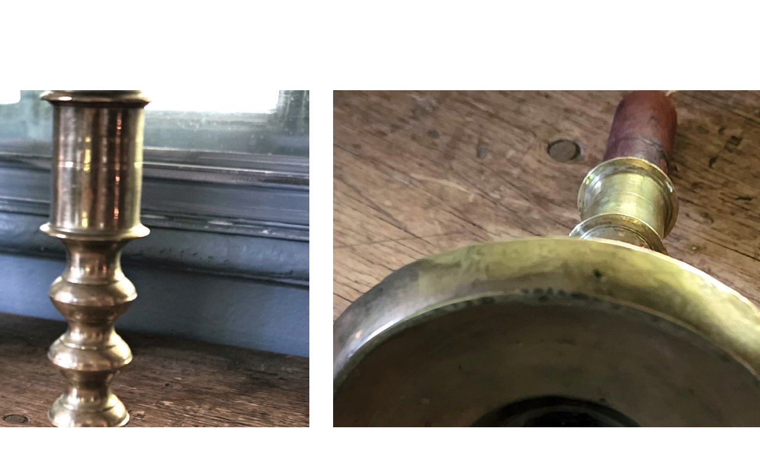

--- FILE ---
content_type: text/html
request_url: https://www.pantryandhearth.com/candlestick-with-knops
body_size: 14238
content:
<!DOCTYPE html PUBLIC "-//W3C//DTD XHTML 1.0 Transitional//EN" "http://www.w3.org/TR/xhtml1/DTD/xhtml1-transitional.dtd">
<html xmlns="http://www.w3.org/1999/xhtml">
<head>
<title>candlestick with knops</title>
<meta http-equiv="Content-Type" content="text/html; charset=utf-8"/>
<meta http-equiv="X-UA-Compatible" content="IE=edge">
<meta name="SKYPE_TOOLBAR" content="SKYPE_TOOLBAR_PARSER_COMPATIBLE"/>
<meta name="HandheldFriendly" content="True" />
<meta name="MobileOptimized" content="1024" />
<meta name="viewport" content="width=1024" /> 
<meta name="twitter:card" content="summary"/>
<meta property="og:image" content="https://storage.googleapis.com/wzsitethumbnails/site-49527154/800x500.jpg"/>
<meta property="og:image:width" content="800"/>
<meta property="og:image:height" content="500"/>

<script type="text/javascript">
var _fc;window.getInsights=function(a,b){_fc||(_fc=a,a=null),window.AMInsights?(_fc&&(_fc(window.AMInsights),_fc=null),a&&a(window.AMInsights)):(b=b||25,setTimeout(function(){window.getInsights(a,2*b)},b))};
</script>
<script type="text/javascript" src="https://149B4.wpc.azureedge.net/80149B4/insights/t.js?brand=homestead&v=g-202404120904377916" async></script>
<script type="text/javascript">
window.getInsights(function(insights){insights.init('7afc2d6d-6c89-4e12-9e81-94443e5cd065');});
</script>

<link rel='stylesheet' type='text/css' href='https://components.mywebsitebuilder.com/g-202404120904377916/viewer-homestead/viewer.css'/>

<script type='text/javascript'>
var PageData = {"baseAddress":"www.pantryandhearth.com","ServicesBasePath":"https://te-viewer.mywebsitebuilder.com","isTablet":false,"siteSettings":{"enableColumnsGrid":"false","isFirstMobileUse":"true","isFirstPreview":"true","mobileIsDeactivated":"false","showAlwaysColumnsGrid":"false"},"defaultAjaxPageID":"id1562797988416","PageNotFound":false};
var Global = {"FacebookAppID":"744137685644053","IsMobileView":false,"IsTabletView":false,"IsMobileClient":false,"CloudflareOptions":6,"SiteID":49527154};
var SiteInformation = {"groupId":49527154,"isPublished":false,"limitations":{"video":{"limitation":{"isLimited":true},"dialog":{"isDiscount":false}},"pages":{"limitation":{"isLimited":true},"dialog":{"isDiscount":false}},"ecommerce":{"limitation":{"isLimited":true},"dialog":{"isDiscount":false}},"publish":{"limitation":{"isLimited":true},"dialog":{"isDiscount":false}},"stats":{"limitation":{"isLimited":false},"dialog":{"isDiscount":false}},"storage":{"limitation":{"isLimited":true},"dialog":{"isDiscount":false}},"file":{"limitation":{"isLimited":true},"dialog":{"isDiscount":false}},"premium":{"limitation":{"isLimited":false},"dialog":{"isDiscount":false}},"mobile":{"limitation":{"isLimited":false},"dialog":{"isDiscount":false}},"newSites":{"limitation":{"isLimited":true},"dialog":{"isDiscount":false}},"favicon":{"limitation":{"isLimited":true},"dialog":{"isDiscount":false}},"embedded":{"limitation":{"isLimited":true},"dialog":{"isDiscount":false}},"bannerFeature":{"limitation":{"isLimited":false},"dialog":{"isDiscount":false}},"history":{"limitation":{"isLimited":true},"dialog":{"isDiscount":false}},"posts":{"limitation":{"isLimited":true},"dialog":{"isDiscount":false}},"hdvideo":{"limitation":{"isLimited":true},"dialog":{"isDiscount":false}},"totalPages":{"limitation":{"isLimited":true},"dialog":{"isDiscount":false}},"advancedStats":{"limitation":{"isLimited":false},"dialog":{"isDiscount":false}},"form":{"limitation":{"isLimited":true},"dialog":{"isDiscount":false}}},"isPremium":true,"isSaved":false,"siteType":0,"isTemplate":false,"baseVersion":"90451695","isFirstSiteVersion":false,"hasSites":false,"storeInformation":{},"appMarketInformation":{}};
var Settings = {"UserStorageUrlsMap":{"2":"https://wzukusers.blob.core.windows.net/user-{0}/","6":"https://storage.googleapis.com/wzukusers/user-{0}/","61":"https://storage.googleapis.com/wzukusers/user-{0}/","100":"https://storage.googleapis.com/te-hosted-sites/user-{0}/","105":"https://storage.googleapis.com/te-sitey-sites/user-{0}/","103":"https://storage.googleapis.com/te-websitebuilder-sites/user-{0}/","102":"https://storage.googleapis.com/te-sitelio-sites/user-{0}/","106":"https://storage.googleapis.com/te-sitebuilder-sites/user-{0}/"},"WebzaiStorageUrlsMap":{"2":"https://wzuk.blob.core.windows.net/assets/","6":"https://storage.googleapis.com/wzuk/assets/","61":"https://storage.googleapis.com/wzuk/assets/"},"InsightsTrackerUrl":"https://149B4.wpc.azureedge.net/80149B4/insights","GoogleMapsApiKey":"AIzaSyDQtuw04WyGWiY3JULv0HDpHdTK16H4_nI","RecaptchaSiteKey":"6LeCLkUUAAAAABEGEwlYoLyKNxIztJfM2okdeb2V","StaticContentUrl":"https://webzaidev.blob.core.windows.net/","ServiceAddress":"https://te-viewer.mywebsitebuilder.com","ApplicationRoot":"https://components.mywebsitebuilder.com/g-202404120904377916","Brand":103,"ApplicationDomain":"homestead.com","YoutubeApiKey":"AIzaSyArOiK2GZNoSkBzk6yqkfMFJDk7KAxLp8o","AppsIframeRoot":"https://components.mywebsitebuilder.com","AppVersion":"g-202404120904377916","DevelopmentMode":"","ServiceEndpoints":{"Store":{"EmbedApi":"https://embed.mywebsitebuilder.com/dist/src/","PublicApi":"https://api.mywebsitebuilder.com/v1/"},"Storage":null},"ImageProxy":"https://images.builderservices.io/s/?","DataProxy":"https://data.mywebsitebuilder.com","IsApiPartner":true,"FacebookAppId":"744137685644053","BrandName":"homestead","RaygunSettings":null,"FreeBannerUrl":""};

</script>
<script src='https://components.mywebsitebuilder.com/g-202404120904377916/viewer/viewer.js' type='text/javascript'></script>

<script src='https://storage.googleapis.com/wzukusers/user-34578500/sites/49527154/5ca7b9c83cec8kFOI3Mo/2d6243090cdd4e779d43d9f01b4efdfe.js?1719755813' type='text/javascript'></script>
<script src='https://storage.googleapis.com/wzukusers/user-34578500/sites/49527154/5ca7b9c83cec8kFOI3Mo/ef7ecf4745904e39a60dd8713ec92402.js?1719755813' type='text/javascript'></script>
<script src='https://storage.googleapis.com/wzukusers/user-34578500/sites/49527154/5ca7b9c83cec8kFOI3Mo/98e1aed10f7c43d8b2a882ff1e60e59f.js?1719755813' type='text/javascript'></script>
<script type='text/javascript'>
var SiteFilesMap = {"page-id1343569893637":"https://storage.googleapis.com/wzukusers/user-34578500/sites/49527154/5ca7b9c83cec8kFOI3Mo/8cf43e7b74114f25bc128d864287daec.js","page-id1555541006688":"https://storage.googleapis.com/wzukusers/user-34578500/sites/49527154/5ca7b9c83cec8kFOI3Mo/DQgwEGaIT1aDTWAEe8zS.js","page-id1555541457122":"https://storage.googleapis.com/wzukusers/user-34578500/sites/49527154/5ca7b9c83cec8kFOI3Mo/7d06cb5fb3b84199b02fdcfb203e8006.js","page-id1555541559827":"https://storage.googleapis.com/wzukusers/user-34578500/sites/49527154/5ca7b9c83cec8kFOI3Mo/ee758e3d26b641a6aaa3e098cdf241d4.js","page-id1557524754312":"https://storage.googleapis.com/wzukusers/user-34578500/sites/49527154/5ca7b9c83cec8kFOI3Mo/348eafab7b50454bb6748d78bd648bf8.js","page-id1557524755667":"https://storage.googleapis.com/wzukusers/user-34578500/sites/49527154/5ca7b9c83cec8kFOI3Mo/0539b0a4a44d460c8a08e7425d436471.js","page-id1557524758307":"https://storage.googleapis.com/wzukusers/user-34578500/sites/49527154/5ca7b9c83cec8kFOI3Mo/2909a44a35284edfb4adc72ed2a09a9a.js","page-id1557525181534":"https://storage.googleapis.com/wzukusers/user-34578500/sites/49527154/5ca7b9c83cec8kFOI3Mo/1da2897dee33448f92796ba1f5d32399.js","page-id1557525183611":"https://storage.googleapis.com/wzukusers/user-34578500/sites/49527154/5ca7b9c83cec8kFOI3Mo/e5cf2fd658834c88a0e3788b0b8748e5.js","page-id1557525186275":"https://storage.googleapis.com/wzukusers/user-34578500/sites/49527154/5ca7b9c83cec8kFOI3Mo/0a151ad596b247c980566075f251e863.js","page-id1557785026997":"https://storage.googleapis.com/wzukusers/user-34578500/sites/49527154/5ca7b9c83cec8kFOI3Mo/MMiLamcSudF1uTpfta9h.js","page-id1557868981416":"https://storage.googleapis.com/wzukusers/user-34578500/sites/49527154/5ca7b9c83cec8kFOI3Mo/Kn4XBpPXonOQkgrAAYo5.js","page-id1557870421100":"https://storage.googleapis.com/wzukusers/user-34578500/sites/49527154/5ca7b9c83cec8kFOI3Mo/7F1rnhn8a5gndW4881Z1.js","page-id1557871792614":"https://storage.googleapis.com/wzukusers/user-34578500/sites/49527154/5ca7b9c83cec8kFOI3Mo/0pxN8HN0b0BErYBtYFzY.js","page-id1558479548172":"https://storage.googleapis.com/wzukusers/user-34578500/sites/49527154/5ca7b9c83cec8kFOI3Mo/77595bd3a47442619c22371215b049b3.js","page-id1558982371949":"https://storage.googleapis.com/wzukusers/user-34578500/sites/49527154/5ca7b9c83cec8kFOI3Mo/5pkNjqAWlJ2b5hbS4pVl.js","page-id1558983121174":"https://storage.googleapis.com/wzukusers/user-34578500/sites/49527154/5ca7b9c83cec8kFOI3Mo/CtdnrOORKXOymJJKJT2C.js","page-id1558983944485":"https://storage.googleapis.com/wzukusers/user-34578500/sites/49527154/5ca7b9c83cec8kFOI3Mo/9J0KOHZijijooHA0o3i2.js","page-id1558989253088":"https://storage.googleapis.com/wzukusers/user-34578500/sites/49527154/5ca7b9c83cec8kFOI3Mo/wiCh2DQaYvFmUBGRba3O.js","page-id1558990185352":"https://storage.googleapis.com/wzukusers/user-34578500/sites/49527154/5ca7b9c83cec8kFOI3Mo/b9Fqvs6LwxoirBg6obVx.js","page-id1558992159108":"https://storage.googleapis.com/wzukusers/user-34578500/sites/49527154/5ca7b9c83cec8kFOI3Mo/NF82QpTrN3Ie93jU74jq.js","page-id1561503307296":"https://storage.googleapis.com/wzukusers/user-34578500/sites/49527154/5ca7b9c83cec8kFOI3Mo/vrOAiob6WCtJmTRWY0Cs.js","page-id1561504258607":"https://storage.googleapis.com/wzukusers/user-34578500/sites/49527154/5ca7b9c83cec8kFOI3Mo/sV1fCzfjFiCx3ES4Nc9Y.js","page-id1561643878602":"https://storage.googleapis.com/wzukusers/user-34578500/sites/49527154/5ca7b9c83cec8kFOI3Mo/M46ChVKjyq3pdp63cO4f.js","page-id1561644901950":"https://storage.googleapis.com/wzukusers/user-34578500/sites/49527154/5ca7b9c83cec8kFOI3Mo/fPS5df3PcACDoulVoy65.js","page-id1561675809290":"https://storage.googleapis.com/wzukusers/user-34578500/sites/49527154/5ca7b9c83cec8kFOI3Mo/b5d1dfd41f344f41a5943787eaed1519.js","page-id1561762200747":"https://storage.googleapis.com/wzukusers/user-34578500/sites/49527154/5ca7b9c83cec8kFOI3Mo/7Q8sirvdn1nHmIJcNzaY.js","page-id1562077984981":"https://storage.googleapis.com/wzukusers/user-34578500/sites/49527154/5ca7b9c83cec8kFOI3Mo/W4duBcHQ3exXS7QdIO12.js","page-id1562082293862":"https://storage.googleapis.com/wzukusers/user-34578500/sites/49527154/5ca7b9c83cec8kFOI3Mo/Unsih1HMoXwXSMtAlP4P.js","page-id1562082578753":"https://storage.googleapis.com/wzukusers/user-34578500/sites/49527154/5ca7b9c83cec8kFOI3Mo/qdWS5W3nx8C8ftYIUCIP.js","page-id1562083270647":"https://storage.googleapis.com/wzukusers/user-34578500/sites/49527154/5ca7b9c83cec8kFOI3Mo/4C3MkZyWD10IeoLAQqBX.js","page-id1562093880497":"https://storage.googleapis.com/wzukusers/user-34578500/sites/49527154/5ca7b9c83cec8kFOI3Mo/IBhMpbwEFlMo2IjEFAQn.js","page-id1562530224356":"https://storage.googleapis.com/wzukusers/user-34578500/sites/49527154/5ca7b9c83cec8kFOI3Mo/b6ddae8f91224b54b21a2d7034d54e4d.js","page-id1562531458841":"https://storage.googleapis.com/wzukusers/user-34578500/sites/49527154/5ca7b9c83cec8kFOI3Mo/eb32fc33f57242939c42bf8f2182a017.js","page-id1562532105878":"https://storage.googleapis.com/wzukusers/user-34578500/sites/49527154/5ca7b9c83cec8kFOI3Mo/8nArwVQRIyFq6hTLmxS6.js","page-id1562533047410":"https://storage.googleapis.com/wzukusers/user-34578500/sites/49527154/5ca7b9c83cec8kFOI3Mo/J1bFSEHXsZfbW1G2EaTX.js","page-id1562540225035":"https://storage.googleapis.com/wzukusers/user-34578500/sites/49527154/5ca7b9c83cec8kFOI3Mo/81sTguE6ZEj29bsbMzJb.js","page-id1562699107391":"https://storage.googleapis.com/wzukusers/user-34578500/sites/49527154/5ca7b9c83cec8kFOI3Mo/b0a27fded333442195d0d8bc5ba3095b.js","page-id1562706427206":"https://storage.googleapis.com/wzukusers/user-34578500/sites/49527154/5ca7b9c83cec8kFOI3Mo/7f1627d98f2c4898b676edbf729516a7.js","page-id1562792366968":"https://storage.googleapis.com/wzukusers/user-34578500/sites/49527154/5ca7b9c83cec8kFOI3Mo/AtZr34CbRnpBswQmwv5Y.js","page-id1562793201318":"https://storage.googleapis.com/wzukusers/user-34578500/sites/49527154/5ca7b9c83cec8kFOI3Mo/A4rINAyQjbfJTHE3TiRf.js","page-id1562793967884":"https://storage.googleapis.com/wzukusers/user-34578500/sites/49527154/5ca7b9c83cec8kFOI3Mo/elTPdirhyCvZtjRZOCkw.js","page-id1562794668667":"https://storage.googleapis.com/wzukusers/user-34578500/sites/49527154/5ca7b9c83cec8kFOI3Mo/nEzjUM0wdSy3qvIg0Z51.js","page-id1562794938885":"https://storage.googleapis.com/wzukusers/user-34578500/sites/49527154/5ca7b9c83cec8kFOI3Mo/6c1ce8e056cf4c93864a95342813b1a3.js","page-id1562795330413":"https://storage.googleapis.com/wzukusers/user-34578500/sites/49527154/5ca7b9c83cec8kFOI3Mo/OBhYFuFudYvF8YgM1ley.js","page-id1562796102096":"https://storage.googleapis.com/wzukusers/user-34578500/sites/49527154/5ca7b9c83cec8kFOI3Mo/uBuAh2ypwlWXC3HCfF1o.js","page-id1562796807312":"https://storage.googleapis.com/wzukusers/user-34578500/sites/49527154/5ca7b9c83cec8kFOI3Mo/ZA3TNncKyUydTnxpJg8b.js","page-id1562797403925":"https://storage.googleapis.com/wzukusers/user-34578500/sites/49527154/5ca7b9c83cec8kFOI3Mo/Pt7hKq0wvnw1IG3HDopI.js","page-id1562797988416":"https://storage.googleapis.com/wzukusers/user-34578500/sites/49527154/5ca7b9c83cec8kFOI3Mo/ef7ecf4745904e39a60dd8713ec92402.js","page-id1562798453805":"https://storage.googleapis.com/wzukusers/user-34578500/sites/49527154/5ca7b9c83cec8kFOI3Mo/bkKVhPayDHYtfZoaGzuw.js","page-id1562800727689":"https://storage.googleapis.com/wzukusers/user-34578500/sites/49527154/5ca7b9c83cec8kFOI3Mo/w7ZScNnJgXQQhv07AUnc.js","page-id1564253878182":"https://storage.googleapis.com/wzukusers/user-34578500/sites/49527154/5ca7b9c83cec8kFOI3Mo/JU2OWqQcmF37vkSHPlCe.js","page-id1564263399992":"https://storage.googleapis.com/wzukusers/user-34578500/sites/49527154/5ca7b9c83cec8kFOI3Mo/GEBKyk8047yg8bgaZtJr.js","page-id1564581574447":"https://storage.googleapis.com/wzukusers/user-34578500/sites/49527154/5ca7b9c83cec8kFOI3Mo/2h8kvfOeIdUpMbflwKPn.js","page-id1564586569381":"https://storage.googleapis.com/wzukusers/user-34578500/sites/49527154/5ca7b9c83cec8kFOI3Mo/6YQXOMiWdajSozQTgotW.js","page-id1566337303813":"https://storage.googleapis.com/wzukusers/user-34578500/sites/49527154/5ca7b9c83cec8kFOI3Mo/ty3CyvuNuBZxjIpRIVxr.js","page-id1566680219403":"https://storage.googleapis.com/wzukusers/user-34578500/sites/49527154/5ca7b9c83cec8kFOI3Mo/FDS3UhTGNQRXcl9CDpcs.js","page-id1566682745083":"https://storage.googleapis.com/wzukusers/user-34578500/sites/49527154/5ca7b9c83cec8kFOI3Mo/XaPKcM3P81mIebnFiV8L.js","page-id1567121253466":"https://storage.googleapis.com/wzukusers/user-34578500/sites/49527154/5ca7b9c83cec8kFOI3Mo/uW9zK4ghKOYPjZx2E34H.js","page-id1567191467170":"https://storage.googleapis.com/wzukusers/user-34578500/sites/49527154/5ca7b9c83cec8kFOI3Mo/acDLeEvgaIEnVwC7xNlb.js","page-id1567194260461":"https://storage.googleapis.com/wzukusers/user-34578500/sites/49527154/5ca7b9c83cec8kFOI3Mo/rYgddgBGPdeTsJithQ0W.js","page-id1567195292656":"https://storage.googleapis.com/wzukusers/user-34578500/sites/49527154/5ca7b9c83cec8kFOI3Mo/W4XCg1GdyRo4C8RfjJsB.js","page-id1567895886094":"https://storage.googleapis.com/wzukusers/user-34578500/sites/49527154/5ca7b9c83cec8kFOI3Mo/A3JfkY1WhDcFTp3l7N6V.js","page-id1567897258519":"https://storage.googleapis.com/wzukusers/user-34578500/sites/49527154/5ca7b9c83cec8kFOI3Mo/NH20KMowHAaveeo2lCzi.js","page-id1567977002776":"https://storage.googleapis.com/wzukusers/user-34578500/sites/49527154/5ca7b9c83cec8kFOI3Mo/nlESghbmsE2HddUjSfVQ.js","page-id1567979791784":"https://storage.googleapis.com/wzukusers/user-34578500/sites/49527154/5ca7b9c83cec8kFOI3Mo/aFUaAXJXN5ZfLgln85E2.js","page-id1567980565640":"https://storage.googleapis.com/wzukusers/user-34578500/sites/49527154/5ca7b9c83cec8kFOI3Mo/bR7l7i7vb9m1CqVqnCMI.js","page-id1569270685006":"https://storage.googleapis.com/wzukusers/user-34578500/sites/49527154/5ca7b9c83cec8kFOI3Mo/TCIrBj6749YufIRAbsYq.js","page-id1569532795710":"https://storage.googleapis.com/wzukusers/user-34578500/sites/49527154/5ca7b9c83cec8kFOI3Mo/5dd3a0d2a46e43aaa45d353cb27edf3c.js","page-id1569533845629":"https://storage.googleapis.com/wzukusers/user-34578500/sites/49527154/5ca7b9c83cec8kFOI3Mo/3ETdMbYKFfEmM13Ogkp4.js","page-id1570056375207":"https://storage.googleapis.com/wzukusers/user-34578500/sites/49527154/5ca7b9c83cec8kFOI3Mo/c2d55a49eb8841f3bfb770721fe436a1.js","page-id1570057010982":"https://storage.googleapis.com/wzukusers/user-34578500/sites/49527154/5ca7b9c83cec8kFOI3Mo/O32XlNPU31bTZj5sjN51.js","page-id1570057711382":"https://storage.googleapis.com/wzukusers/user-34578500/sites/49527154/5ca7b9c83cec8kFOI3Mo/sltzUoRXbivKxBlw5uTp.js","page-id1570058321035":"https://storage.googleapis.com/wzukusers/user-34578500/sites/49527154/5ca7b9c83cec8kFOI3Mo/YTjk4i2DejKQQT2K3biN.js","page-id1570059000281":"https://storage.googleapis.com/wzukusers/user-34578500/sites/49527154/5ca7b9c83cec8kFOI3Mo/0vId0Svuwn6dNWkMe1xX.js","page-id1570059889221":"https://storage.googleapis.com/wzukusers/user-34578500/sites/49527154/5ca7b9c83cec8kFOI3Mo/4RqucTOhRcPXUS8Nd8Mf.js","page-id1571261092422":"https://storage.googleapis.com/wzukusers/user-34578500/sites/49527154/5ca7b9c83cec8kFOI3Mo/y7krYXn4UZ8MGLDm69tr.js","page-id1571604793026":"https://storage.googleapis.com/wzukusers/user-34578500/sites/49527154/5ca7b9c83cec8kFOI3Mo/lTljtnBe5hoeGcrQWC9D.js","page-id1571605637487":"https://storage.googleapis.com/wzukusers/user-34578500/sites/49527154/5ca7b9c83cec8kFOI3Mo/6253214136d04523b02a4e1539d974be.js","page-id1571608456328":"https://storage.googleapis.com/wzukusers/user-34578500/sites/49527154/5ca7b9c83cec8kFOI3Mo/dd087cfc6d0548069f3a8759aa852906.js","page-id1571769367878":"https://storage.googleapis.com/wzukusers/user-34578500/sites/49527154/5ca7b9c83cec8kFOI3Mo/CpfTZjxJyrYCpUmeg4zE.js","page-id1571770573790":"https://storage.googleapis.com/wzukusers/user-34578500/sites/49527154/5ca7b9c83cec8kFOI3Mo/3cfa57339b684bfc8b53f38ae831ee24.js","page-id1571771339717":"https://storage.googleapis.com/wzukusers/user-34578500/sites/49527154/5ca7b9c83cec8kFOI3Mo/3WKvaJQ6z6oEPWMU58FF.js","page-id1572483354152":"https://storage.googleapis.com/wzukusers/user-34578500/sites/49527154/5ca7b9c83cec8kFOI3Mo/TWnS3CXfMyPFPk3wihH0.js","page-id1573057508657":"https://storage.googleapis.com/wzukusers/user-34578500/sites/49527154/5ca7b9c83cec8kFOI3Mo/LmItqcKgFF8OIsjMMJIb.js","page-id1573070458892":"https://storage.googleapis.com/wzukusers/user-34578500/sites/49527154/5ca7b9c83cec8kFOI3Mo/KvT7PNtiJrL54tUu03zA.js","page-id1573324419588":"https://storage.googleapis.com/wzukusers/user-34578500/sites/49527154/5ca7b9c83cec8kFOI3Mo/ECFQFn3hKnUki2fxllQT.js","page-id1576341547641":"https://storage.googleapis.com/wzukusers/user-34578500/sites/49527154/5ca7b9c83cec8kFOI3Mo/uE4eWMzUixkQflsvJIiL.js","page-id1604420412271":"https://storage.googleapis.com/wzukusers/user-34578500/sites/49527154/5ca7b9c83cec8kFOI3Mo/20c54a1ff0a0427a9c13f8c25d28756f.js","page-id1606075011297":"https://storage.googleapis.com/wzukusers/user-34578500/sites/49527154/5ca7b9c83cec8kFOI3Mo/4776967ab8144facb88e4f4ecbaa53e6.js","page-id1606075954968":"https://storage.googleapis.com/wzukusers/user-34578500/sites/49527154/5ca7b9c83cec8kFOI3Mo/3d5b3ab1aeba498082d36fedbfae41d0.js","page-id1606078438160":"https://storage.googleapis.com/wzukusers/user-34578500/sites/49527154/5ca7b9c83cec8kFOI3Mo/500e23c2ced8494ebdd24a99d872550c.js","page-id1606080738288":"https://storage.googleapis.com/wzukusers/user-34578500/sites/49527154/5ca7b9c83cec8kFOI3Mo/4bb87068ca3545ff8e1ce3d042d4400a.js","page-id1606592631980":"https://storage.googleapis.com/wzukusers/user-34578500/sites/49527154/5ca7b9c83cec8kFOI3Mo/53e071d5e92449fc94b6b034f760d7a6.js","page-id1606594596240":"https://storage.googleapis.com/wzukusers/user-34578500/sites/49527154/5ca7b9c83cec8kFOI3Mo/410cb1fe4e8a43578061c0014eff0223.js","page-id1607175947838":"https://storage.googleapis.com/wzukusers/user-34578500/sites/49527154/5ca7b9c83cec8kFOI3Mo/59afbd09af39471a9dce539b3f798b86.js","page-id1607206472185":"https://storage.googleapis.com/wzukusers/user-34578500/sites/49527154/5ca7b9c83cec8kFOI3Mo/f1182f6fa307453cbf8f3ca48eb9342e.js","page-id1607209330683":"https://storage.googleapis.com/wzukusers/user-34578500/sites/49527154/5ca7b9c83cec8kFOI3Mo/81784b66731f4df0819be35a48364d72.js","page-id1608994555105":"https://storage.googleapis.com/wzukusers/user-34578500/sites/49527154/5ca7b9c83cec8kFOI3Mo/f4216d5b768a49e4ac4cdc533be31525.js","page-id1639387451221":"https://storage.googleapis.com/wzukusers/user-34578500/sites/49527154/5ca7b9c83cec8kFOI3Mo/ebcc669b788e436197bbcdcac238a5e6.js","page-id1639387700738":"https://storage.googleapis.com/wzukusers/user-34578500/sites/49527154/5ca7b9c83cec8kFOI3Mo/37f525eb84744853983612e69fe05832.js","page-id1639387807506":"https://storage.googleapis.com/wzukusers/user-34578500/sites/49527154/5ca7b9c83cec8kFOI3Mo/69a5b0d507114435866f75506c77f4d0.js","page-id1639588499960":"https://storage.googleapis.com/wzukusers/user-34578500/sites/49527154/5ca7b9c83cec8kFOI3Mo/700d6f3f10344270a4abcfba1022cc56.js","page-id1639591988510":"https://storage.googleapis.com/wzukusers/user-34578500/sites/49527154/5ca7b9c83cec8kFOI3Mo/1d1403cc8fbc4ddcac6a83e0f171e963.js","page-id1639593570782":"https://storage.googleapis.com/wzukusers/user-34578500/sites/49527154/5ca7b9c83cec8kFOI3Mo/6b2943f86a114bb986e7538abf28caa1.js","page-id1639653259355":"https://storage.googleapis.com/wzukusers/user-34578500/sites/49527154/5ca7b9c83cec8kFOI3Mo/559b936d0f624e21976a6cae6922d10f.js","page-id1639653973587":"https://storage.googleapis.com/wzukusers/user-34578500/sites/49527154/5ca7b9c83cec8kFOI3Mo/c24cde0302c04fff80662e514e626f6a.js","page-id1639654513377":"https://storage.googleapis.com/wzukusers/user-34578500/sites/49527154/5ca7b9c83cec8kFOI3Mo/c5c9ee291ecc443b8906517b2e767280.js","page-id1639676503163":"https://storage.googleapis.com/wzukusers/user-34578500/sites/49527154/5ca7b9c83cec8kFOI3Mo/3483395d19134193830c29c1418ee27c.js","page-id1639680606681":"https://storage.googleapis.com/wzukusers/user-34578500/sites/49527154/5ca7b9c83cec8kFOI3Mo/c8574de8385c4acfad11d75a62b25088.js","page-id1639681698081":"https://storage.googleapis.com/wzukusers/user-34578500/sites/49527154/5ca7b9c83cec8kFOI3Mo/6ac580b9a2e84811b033b8b95361d1d0.js","page-id1639682153638":"https://storage.googleapis.com/wzukusers/user-34578500/sites/49527154/5ca7b9c83cec8kFOI3Mo/a1403a7c5adf49dc85c91a13b388758d.js","page-id1652031359204":"https://storage.googleapis.com/wzukusers/user-34578500/sites/49527154/5ca7b9c83cec8kFOI3Mo/6d699d50b6a544d997f0b6356546a5d7.js","page-id1652032321201":"https://storage.googleapis.com/wzukusers/user-34578500/sites/49527154/5ca7b9c83cec8kFOI3Mo/02a76b14432747bdaebd1f697a26ff28.js","page-id1652035946239":"https://storage.googleapis.com/wzukusers/user-34578500/sites/49527154/5ca7b9c83cec8kFOI3Mo/c38a1f9e6b134ddea8c676241053ff98.js","page-id1652292267132":"https://storage.googleapis.com/wzukusers/user-34578500/sites/49527154/5ca7b9c83cec8kFOI3Mo/09fa62e820534cab9660d473c2bfdbf2.js","page-id1652381605401":"https://storage.googleapis.com/wzukusers/user-34578500/sites/49527154/5ca7b9c83cec8kFOI3Mo/8a50521bad1c4ea7aa331f6af72a9b29.js","master-1343569893636":"https://storage.googleapis.com/wzukusers/user-34578500/sites/49527154/5ca7b9c83cec8kFOI3Mo/98e1aed10f7c43d8b2a882ff1e60e59f.js","site-structure":"https://storage.googleapis.com/wzukusers/user-34578500/sites/49527154/5ca7b9c83cec8kFOI3Mo/2d6243090cdd4e779d43d9f01b4efdfe.js"};
</script>


<style type="text/css"> #mobile-loading-screen, #desktop-loading-screen{position:absolute;left:0;top:0;right:0;bottom:0;z-index:100000000;background:white url('[data-uri]') center center no-repeat;} body.state-loading-mobile-viewer, body.state-loading-mobile-viewer .page-element, body.state-loading-mobile-viewer #body-element, body.state-loading-desktop-viewer, body.state-loading-desktop-viewer .page-element, body.state-loading-desktop-viewer #body-element{height:100%;width:100%;overflow-y:hidden !important;} </style>
<script type="text/javascript">
var DynamicPageContent = null;
var DBSiteMetaData = { "pagesStructureInformation":{"pagesData":{"id1343569893637":{"metaTags":"","headerCode":"","footerCode":"","tags":[],"id":"id1343569893637","pageID":null,"pid":null,"title":"HOME","name":null,"pageTitle":"","description":"","keyWords":"","index":1,"isHomePage":true,"shareStyle":true,"useNameASTitle":false,"supportsMobileStates":true,"urlAlias":"","useNameASUrl":false,"useDefaultTitle":false,"masterPageListName":"","masterPageType":"","isSearchEngineDisabled":false,"menu":{"isDesktopDisabled":true,"isMobileDisabled":true}},"id1555541006688":{"metaTags":"","headerCode":"","footerCode":"","tags":[],"id":"id1555541006688","pageID":null,"pid":null,"title":"CURRENT \nINVENTORY","name":null,"pageTitle":"","description":"","keyWords":"","index":6,"isHomePage":false,"shareStyle":true,"useNameASTitle":false,"supportsMobileStates":true,"urlAlias":"current-inventory","useNameASUrl":true,"useDefaultTitle":false,"masterPageListName":"","masterPageType":"","isSearchEngineDisabled":false},"id1555541457122":{"metaTags":"","headerCode":"","footerCode":"","tags":[],"id":"id1555541457122","pageID":null,"pid":null,"title":"FURNITURE","name":null,"pageTitle":"","description":"","keyWords":"","index":7,"isHomePage":false,"shareStyle":true,"useNameASTitle":false,"supportsMobileStates":true,"urlAlias":"furniture","useNameASUrl":true,"useDefaultTitle":false,"masterPageListName":"","masterPageType":"","isSearchEngineDisabled":false},"id1555541559827":{"metaTags":"","headerCode":"","footerCode":"","tags":[],"id":"id1555541559827","pageID":null,"pid":null,"title":"NEEDLEWORK","name":null,"pageTitle":"","description":"","keyWords":"","index":9,"isHomePage":false,"shareStyle":true,"useNameASTitle":false,"supportsMobileStates":true,"urlAlias":"needlework","useNameASUrl":true,"useDefaultTitle":false,"masterPageListName":"","masterPageType":"","isSearchEngineDisabled":false},"id1557524754312":{"metaTags":"","headerCode":"","footerCode":"","tags":[],"id":"id1557524754312","pageID":null,"pid":null,"title":"ARTWORK","name":null,"pageTitle":"","description":"","keyWords":"","index":28,"isHomePage":false,"shareStyle":true,"useNameASTitle":false,"supportsMobileStates":true,"urlAlias":"artwork","useNameASUrl":true,"useDefaultTitle":false,"masterPageListName":"","masterPageType":"","isSearchEngineDisabled":false,"menu":{"isDesktopDisabled":false,"isMobileDisabled":false}},"id1557524755667":{"metaTags":"","headerCode":"","footerCode":"","tags":[],"id":"id1557524755667","pageID":null,"pid":null,"title":"LIGHTING","name":null,"pageTitle":"","description":"","keyWords":"","index":16,"isHomePage":false,"shareStyle":true,"useNameASTitle":false,"supportsMobileStates":true,"urlAlias":"lighting","useNameASUrl":true,"useDefaultTitle":false,"masterPageListName":"","masterPageType":"","isSearchEngineDisabled":false},"id1557524758307":{"metaTags":"","headerCode":"","footerCode":"","tags":[],"id":"id1557524758307","pageID":null,"pid":null,"title":"METALWARE","name":null,"pageTitle":"","description":"","keyWords":"","index":27,"isHomePage":false,"shareStyle":true,"useNameASTitle":false,"supportsMobileStates":true,"urlAlias":"metalware","useNameASUrl":true,"useDefaultTitle":false,"masterPageListName":"","masterPageType":"","isSearchEngineDisabled":false},"id1557525181534":{"metaTags":"","headerCode":"","footerCode":"","tags":[],"id":"id1557525181534","pageID":null,"pid":null,"title":"MIRRORS","name":null,"pageTitle":"","description":"","keyWords":"","index":8,"isHomePage":false,"shareStyle":true,"useNameASTitle":false,"supportsMobileStates":true,"urlAlias":"mirrors","useNameASUrl":true,"useDefaultTitle":false,"masterPageListName":"","masterPageType":"","isSearchEngineDisabled":false,"menu":{"isDesktopDisabled":false,"isMobileDisabled":false}},"id1557525183611":{"metaTags":"","headerCode":"","footerCode":"","tags":[],"id":"id1557525183611","pageID":null,"pid":null,"title":"HISTORICAL ITEMS","name":null,"pageTitle":"","description":"","keyWords":"","index":25,"isHomePage":false,"shareStyle":true,"useNameASTitle":false,"supportsMobileStates":true,"urlAlias":"historical-items","useNameASUrl":true,"useDefaultTitle":false,"masterPageListName":"","masterPageType":"","isSearchEngineDisabled":false},"id1557525186275":{"metaTags":"","headerCode":"","footerCode":"","tags":[],"id":"id1557525186275","pageID":null,"pid":null,"title":"OTHER OBJECTS","name":null,"pageTitle":"","description":"","keyWords":"","index":29,"isHomePage":false,"shareStyle":true,"useNameASTitle":false,"supportsMobileStates":true,"urlAlias":"other-objects","useNameASUrl":true,"useDefaultTitle":false,"masterPageListName":"","masterPageType":"","isSearchEngineDisabled":false},"id1557785026997":{"metaTags":"","headerCode":"","footerCode":"","tags":[],"id":"id1557785026997","pageID":null,"pid":null,"title":"CUPBOARD VIEWS","name":null,"pageTitle":"","description":"","keyWords":"","index":15,"isHomePage":false,"shareStyle":true,"useNameASTitle":false,"supportsMobileStates":true,"urlAlias":"cupboard-views","useNameASUrl":true,"useDefaultTitle":false,"masterPageListName":"","masterPageType":"","isSearchEngineDisabled":false,"menu":{"isDesktopDisabled":true,"isMobileDisabled":true}},"id1557868981416":{"metaTags":"","headerCode":"","footerCode":"","tags":[],"id":"id1557868981416","pageID":null,"pid":null,"title":"WINDSOR RI SIDE CHAIRS","name":null,"pageTitle":"","description":"","keyWords":"","index":32,"isHomePage":false,"shareStyle":true,"useNameASTitle":false,"supportsMobileStates":true,"urlAlias":"windsor-ri-side-chairs","useNameASUrl":true,"useDefaultTitle":false,"masterPageListName":"","masterPageType":"","isSearchEngineDisabled":false,"menu":{"isDesktopDisabled":true,"isMobileDisabled":true}},"id1557870421100":{"metaTags":"","headerCode":"","footerCode":"","tags":[],"id":"id1557870421100","pageID":null,"pid":null,"title":"WETHERSFIELD CHEST","name":null,"pageTitle":"","description":"","keyWords":"","index":18,"isHomePage":false,"shareStyle":true,"useNameASTitle":false,"supportsMobileStates":true,"urlAlias":"wethersfield-chest","useNameASUrl":true,"useDefaultTitle":false,"masterPageListName":"","masterPageType":"","isSearchEngineDisabled":false,"menu":{"isDesktopDisabled":true,"isMobileDisabled":true}},"id1557871792614":{"metaTags":"","headerCode":"","footerCode":"","tags":[],"id":"id1557871792614","pageID":null,"pid":null,"title":"BULKLEY TALL CLOCK","name":null,"pageTitle":"","description":"","keyWords":"","index":22,"isHomePage":false,"shareStyle":true,"useNameASTitle":false,"supportsMobileStates":true,"urlAlias":"bulkley-tall-clock","useNameASUrl":true,"useDefaultTitle":false,"masterPageListName":"","masterPageType":"","isSearchEngineDisabled":false,"menu":{"isDesktopDisabled":true,"isMobileDisabled":true}},"id1558479548172":{"metaTags":"","headerCode":"","footerCode":"","tags":[],"id":"id1558479548172","pageID":null,"pid":null,"title":"double cruise","name":null,"pageTitle":"","description":"","keyWords":"","index":13,"isHomePage":false,"shareStyle":true,"useNameASTitle":false,"supportsMobileStates":true,"urlAlias":"double-cruise","useNameASUrl":true,"useDefaultTitle":false,"masterPageListName":"","masterPageType":"","isSearchEngineDisabled":false,"menu":{"isDesktopDisabled":true,"isMobileDisabled":true}},"id1558982371949":{"metaTags":"","headerCode":"","footerCode":"","tags":[],"id":"id1558982371949","pageID":null,"pid":null,"title":"WINDSOR SETEE","name":null,"pageTitle":"","description":"","keyWords":"","index":10,"isHomePage":false,"shareStyle":true,"useNameASTitle":false,"supportsMobileStates":true,"urlAlias":"windsor-setee","useNameASUrl":true,"useDefaultTitle":false,"masterPageListName":"","masterPageType":"","isSearchEngineDisabled":false,"menu":{"isDesktopDisabled":true,"isMobileDisabled":false}},"id1558983121174":{"metaTags":"","headerCode":"","footerCode":"","tags":[],"id":"id1558983121174","pageID":null,"pid":null,"title":"PLYMOUTH SIX BOARD","name":null,"pageTitle":"","description":"","keyWords":"","index":19,"isHomePage":false,"shareStyle":true,"useNameASTitle":false,"supportsMobileStates":true,"urlAlias":"plymouth-six-board","useNameASUrl":true,"useDefaultTitle":false,"masterPageListName":"","masterPageType":"","isSearchEngineDisabled":false,"menu":{"isDesktopDisabled":true,"isMobileDisabled":true}},"id1558983944485":{"metaTags":"","headerCode":"","footerCode":"","tags":[],"id":"id1558983944485","pageID":null,"pid":null,"title":"CHILD'S CHAIR","name":null,"pageTitle":"","description":"","keyWords":"","index":24,"isHomePage":false,"shareStyle":true,"useNameASTitle":false,"supportsMobileStates":true,"urlAlias":"child-s-chair","useNameASUrl":true,"useDefaultTitle":false,"masterPageListName":"","masterPageType":"","isSearchEngineDisabled":false,"menu":{"isDesktopDisabled":true,"isMobileDisabled":true}},"id1558989253088":{"metaTags":"","headerCode":"","footerCode":"","tags":[],"id":"id1558989253088","pageID":null,"pid":null,"title":"BOSTON SCHOOL","name":null,"pageTitle":"","description":"","keyWords":"","index":17,"isHomePage":false,"shareStyle":true,"useNameASTitle":false,"supportsMobileStates":true,"urlAlias":"boston-school","useNameASUrl":true,"useDefaultTitle":false,"masterPageListName":"","masterPageType":"","isSearchEngineDisabled":false,"menu":{"isDesktopDisabled":true,"isMobileDisabled":true}},"id1558990185352":{"metaTags":"","headerCode":"","footerCode":"","tags":[],"id":"id1558990185352","pageID":null,"pid":null,"title":"AMERICAN FRAGMENT","name":null,"pageTitle":"","description":"","keyWords":"","index":5,"isHomePage":false,"shareStyle":true,"useNameASTitle":false,"supportsMobileStates":true,"urlAlias":"american-fragment","useNameASUrl":true,"useDefaultTitle":false,"masterPageListName":"","masterPageType":"","isSearchEngineDisabled":false,"menu":{"isDesktopDisabled":true,"isMobileDisabled":true}},"id1558992159108":{"metaTags":"","headerCode":"","footerCode":"","tags":[],"id":"id1558992159108","pageID":null,"pid":null,"title":"BED RUG","name":null,"pageTitle":"","description":"","keyWords":"","index":21,"isHomePage":false,"shareStyle":true,"useNameASTitle":false,"supportsMobileStates":true,"urlAlias":"bed-rug","useNameASUrl":true,"useDefaultTitle":false,"masterPageListName":"","masterPageType":"","isSearchEngineDisabled":false,"menu":{"isDesktopDisabled":true,"isMobileDisabled":true}},"id1561503307296":{"metaTags":"","headerCode":"","footerCode":"","tags":[],"id":"id1561503307296","pageID":null,"pid":null,"title":"QA 2 DRAWER BLANKET CHEST","name":null,"pageTitle":"","description":"","keyWords":"","index":20,"isHomePage":false,"shareStyle":true,"useNameASTitle":false,"supportsMobileStates":true,"urlAlias":"qa-2-drawer-blanket-chest","useNameASUrl":true,"useDefaultTitle":false,"masterPageListName":"","masterPageType":"","isSearchEngineDisabled":false,"menu":{"isDesktopDisabled":true,"isMobileDisabled":true}},"id1561504258607":{"metaTags":"","headerCode":"","footerCode":"","tags":[],"id":"id1561504258607","pageID":null,"pid":null,"title":"X-BASE CANDLESTAND","name":null,"pageTitle":"","description":"","keyWords":"","index":30,"isHomePage":false,"shareStyle":true,"useNameASTitle":false,"supportsMobileStates":true,"urlAlias":"x-base-candlestand","useNameASUrl":true,"useDefaultTitle":false,"masterPageListName":"","masterPageType":"","isSearchEngineDisabled":false,"menu":{"isDesktopDisabled":true,"isMobileDisabled":true}},"id1561643878602":{"metaTags":"","headerCode":"","footerCode":"","tags":[],"id":"id1561643878602","pageID":null,"pid":null,"title":"PORTRAIT OF MARY B","name":null,"pageTitle":"","description":"","keyWords":"","index":11,"isHomePage":false,"shareStyle":true,"useNameASTitle":false,"supportsMobileStates":true,"urlAlias":"portrait-of-mary-b","useNameASUrl":true,"useDefaultTitle":false,"masterPageListName":"","masterPageType":"","isSearchEngineDisabled":false,"menu":{"isDesktopDisabled":true,"isMobileDisabled":true}},"id1561644901950":{"metaTags":"","headerCode":"","footerCode":"","tags":[],"id":"id1561644901950","pageID":null,"pid":null,"title":"Seated lady watercolor","name":null,"pageTitle":"","description":"","keyWords":"","index":4,"isHomePage":false,"shareStyle":true,"useNameASTitle":false,"supportsMobileStates":true,"urlAlias":"seated-lady-watercolor","useNameASUrl":true,"useDefaultTitle":false,"masterPageListName":"","masterPageType":"","isSearchEngineDisabled":false,"menu":{"isDesktopDisabled":true,"isMobileDisabled":true}},"id1561675809290":{"metaTags":"","headerCode":"","footerCode":"","tags":[],"id":"id1561675809290","pageID":null,"pid":null,"title":"candle mold and candles","name":null,"pageTitle":"","description":"","keyWords":"","index":12,"isHomePage":false,"shareStyle":true,"useNameASTitle":false,"supportsMobileStates":true,"urlAlias":"candle-mold-and-candles","useNameASUrl":true,"useDefaultTitle":false,"masterPageListName":"","masterPageType":"","isSearchEngineDisabled":false,"menu":{"isDesktopDisabled":true,"isMobileDisabled":true}},"id1561762200747":{"metaTags":"","headerCode":"","footerCode":"","tags":[],"id":"id1561762200747","pageID":null,"pid":null,"title":"BOSTON PORRINGER","name":null,"pageTitle":"","description":"","keyWords":"","index":23,"isHomePage":false,"shareStyle":true,"useNameASTitle":false,"supportsMobileStates":true,"urlAlias":"boston-porringer","useNameASUrl":true,"useDefaultTitle":false,"masterPageListName":"","masterPageType":"","isSearchEngineDisabled":false,"menu":{"isDesktopDisabled":true,"isMobileDisabled":true}},"id1562077984981":{"metaTags":"","headerCode":"","footerCode":"","tags":[],"id":"id1562077984981","pageID":null,"pid":null,"title":"DANFORTH BASIN","name":null,"pageTitle":"","description":"","keyWords":"","index":31,"isHomePage":false,"shareStyle":true,"useNameASTitle":false,"supportsMobileStates":true,"urlAlias":"danforth-basin","useNameASUrl":true,"useDefaultTitle":false,"masterPageListName":"","masterPageType":"","isSearchEngineDisabled":false,"menu":{"isDesktopDisabled":true,"isMobileDisabled":true}},"id1562082293862":{"metaTags":"","headerCode":"","footerCode":"","tags":[],"id":"id1562082293862","pageID":null,"pid":null,"title":"MIRROR HEART CROWN","name":null,"pageTitle":"","description":"","keyWords":"","index":34,"isHomePage":false,"shareStyle":true,"useNameASTitle":false,"supportsMobileStates":true,"urlAlias":"mirror-heart-crown","useNameASUrl":true,"useDefaultTitle":false,"masterPageListName":"","masterPageType":"","isSearchEngineDisabled":false,"menu":{"isDesktopDisabled":true,"isMobileDisabled":true}},"id1562082578753":{"metaTags":"","headerCode":"","footerCode":"","tags":[],"id":"id1562082578753","pageID":null,"pid":null,"title":"MIRROR REMOVABLE CREST","name":null,"pageTitle":"","description":"","keyWords":"","index":37,"isHomePage":false,"shareStyle":true,"useNameASTitle":false,"supportsMobileStates":true,"urlAlias":"mirror-removable-crest","useNameASUrl":true,"useDefaultTitle":false,"masterPageListName":"","masterPageType":"","isSearchEngineDisabled":false,"menu":{"isDesktopDisabled":true,"isMobileDisabled":true}},"id1562083270647":{"metaTags":"","headerCode":"","footerCode":"","tags":[],"id":"id1562083270647","pageID":null,"pid":null,"title":"APOTHEOSIS FRANKLIN","name":null,"pageTitle":"","description":"","keyWords":"","index":36,"isHomePage":false,"shareStyle":true,"useNameASTitle":false,"supportsMobileStates":true,"urlAlias":"apotheosis-franklin","useNameASUrl":true,"useDefaultTitle":false,"masterPageListName":"","masterPageType":"","isSearchEngineDisabled":false,"menu":{"isDesktopDisabled":true,"isMobileDisabled":true}},"id1562093880497":{"metaTags":"","headerCode":"","footerCode":"","tags":[],"id":"id1562093880497","pageID":null,"pid":null,"title":"AMOS DOOLITTLE ENGRAVING","name":null,"pageTitle":"","description":"","keyWords":"","index":35,"isHomePage":false,"shareStyle":true,"useNameASTitle":false,"supportsMobileStates":true,"urlAlias":"amos-doolittle-engraving","useNameASUrl":true,"useDefaultTitle":false,"masterPageListName":"","masterPageType":"","isSearchEngineDisabled":false,"menu":{"isDesktopDisabled":true,"isMobileDisabled":true}},"id1562530224356":{"metaTags":"","headerCode":"","footerCode":"","tags":[],"id":"id1562530224356","pageID":null,"pid":null,"title":"SHAKER OVAL BOX","name":null,"pageTitle":"","description":"","keyWords":"","index":33,"isHomePage":false,"shareStyle":true,"useNameASTitle":false,"supportsMobileStates":true,"urlAlias":"shaker-oval-box","useNameASUrl":true,"useDefaultTitle":false,"masterPageListName":"","masterPageType":"","isSearchEngineDisabled":false,"menu":{"isDesktopDisabled":true,"isMobileDisabled":true}},"id1562531458841":{"metaTags":"","headerCode":"","footerCode":"","tags":[],"id":"id1562531458841","pageID":null,"pid":null,"title":"book ends","name":null,"pageTitle":"","description":"","keyWords":"","index":26,"isHomePage":false,"shareStyle":true,"useNameASTitle":false,"supportsMobileStates":true,"urlAlias":"book-ends","useNameASUrl":true,"useDefaultTitle":false,"masterPageListName":"","masterPageType":"","isSearchEngineDisabled":false,"menu":{"isDesktopDisabled":true,"isMobileDisabled":true}},"id1562532105878":{"metaTags":"","headerCode":"","footerCode":"","tags":[],"id":"id1562532105878","pageID":null,"pid":null,"title":"BIBLE BOX","name":null,"pageTitle":"","description":"","keyWords":"","index":38,"isHomePage":false,"shareStyle":true,"useNameASTitle":false,"supportsMobileStates":true,"urlAlias":"bible-box","useNameASUrl":true,"useDefaultTitle":false,"masterPageListName":"","masterPageType":"","isSearchEngineDisabled":false,"menu":{"isDesktopDisabled":true,"isMobileDisabled":true}},"id1562533047410":{"metaTags":"","headerCode":"","footerCode":"","tags":[],"id":"id1562533047410","pageID":null,"pid":null,"title":"BALLERMINE JUG","name":null,"pageTitle":"","description":"","keyWords":"","index":39,"isHomePage":false,"shareStyle":true,"useNameASTitle":false,"supportsMobileStates":true,"urlAlias":"ballermine-jug","useNameASUrl":true,"useDefaultTitle":false,"masterPageListName":"","masterPageType":"","isSearchEngineDisabled":false,"menu":{"isDesktopDisabled":true,"isMobileDisabled":true}},"id1562540225035":{"metaTags":"","headerCode":"","footerCode":"","tags":[],"id":"id1562540225035","pageID":null,"pid":null,"title":"BLACKSMITH TILE","name":null,"pageTitle":"","description":"","keyWords":"","index":40,"isHomePage":false,"shareStyle":true,"useNameASTitle":false,"supportsMobileStates":true,"urlAlias":"blacksmith-tile","useNameASUrl":true,"useDefaultTitle":false,"masterPageListName":"","masterPageType":"","isSearchEngineDisabled":false,"menu":{"isDesktopDisabled":true,"isMobileDisabled":true}},"id1562699107391":{"metaTags":"","headerCode":"","footerCode":"","tags":[],"id":"id1562699107391","pageID":null,"pid":null,"title":"UNDER $500","name":null,"pageTitle":"","description":"","keyWords":"","index":3,"isHomePage":false,"shareStyle":true,"useNameASTitle":false,"supportsMobileStates":true,"urlAlias":"under-500","useNameASUrl":true,"useDefaultTitle":false,"masterPageListName":"","masterPageType":"","isSearchEngineDisabled":false,"menu":{"isDesktopDisabled":true,"isMobileDisabled":true}},"id1562706427206":{"metaTags":"","headerCode":"","footerCode":"","tags":[],"id":"id1562706427206","pageID":null,"pid":null,"title":"NEWLY FEATURED","name":null,"pageTitle":"","description":"","keyWords":"","index":2,"isHomePage":false,"shareStyle":true,"useNameASTitle":false,"supportsMobileStates":true,"urlAlias":"newly-featured","useNameASUrl":true,"useDefaultTitle":false,"masterPageListName":"","masterPageType":"","isSearchEngineDisabled":false,"menu":{"isDesktopDisabled":true,"isMobileDisabled":true}},"id1562792366968":{"metaTags":"","headerCode":"","footerCode":"","tags":[],"id":"id1562792366968","pageID":null,"pid":null,"title":"STOOL GREEN PAINT","name":null,"pageTitle":"","description":"","keyWords":"","index":41,"isHomePage":false,"shareStyle":true,"useNameASTitle":false,"supportsMobileStates":true,"urlAlias":"stool-green-paint","useNameASUrl":true,"useDefaultTitle":false,"masterPageListName":"","masterPageType":"","isSearchEngineDisabled":false,"menu":{"isDesktopDisabled":true,"isMobileDisabled":true}},"id1562793201318":{"metaTags":"","headerCode":"","footerCode":"","tags":[],"id":"id1562793201318","pageID":null,"pid":null,"title":"MUSHROOM ARM CHAIR","name":null,"pageTitle":"","description":"","keyWords":"","index":44,"isHomePage":false,"shareStyle":true,"useNameASTitle":false,"supportsMobileStates":true,"urlAlias":"mushroom-arm-chair","useNameASUrl":true,"useDefaultTitle":false,"masterPageListName":"","masterPageType":"","isSearchEngineDisabled":false,"menu":{"isDesktopDisabled":true,"isMobileDisabled":true}},"id1562793967884":{"metaTags":"","headerCode":"","footerCode":"","tags":[],"id":"id1562793967884","pageID":null,"pid":null,"title":"NEEDLEWORK FROM WEDDING COAT","name":null,"pageTitle":"","description":"","keyWords":"","index":42,"isHomePage":false,"shareStyle":true,"useNameASTitle":false,"supportsMobileStates":true,"urlAlias":"needlework-from-wedding-coat","useNameASUrl":true,"useDefaultTitle":false,"masterPageListName":"","masterPageType":"","isSearchEngineDisabled":false,"menu":{"isDesktopDisabled":true,"isMobileDisabled":true}},"id1562794668667":{"metaTags":"","headerCode":"","footerCode":"","tags":[],"id":"id1562794668667","pageID":null,"pid":null,"title":"TIN SCONCE","name":null,"pageTitle":"","description":"","keyWords":"","index":43,"isHomePage":false,"shareStyle":true,"useNameASTitle":false,"supportsMobileStates":true,"urlAlias":"tin-sconce","useNameASUrl":true,"useDefaultTitle":false,"masterPageListName":"","masterPageType":"","isSearchEngineDisabled":false,"menu":{"isDesktopDisabled":true,"isMobileDisabled":true}},"id1562794938885":{"metaTags":"","headerCode":"","footerCode":"","tags":[],"id":"id1562794938885","pageID":null,"pid":null,"title":"pie crimper","name":null,"pageTitle":"","description":"","keyWords":"","index":14,"isHomePage":false,"shareStyle":true,"useNameASTitle":false,"supportsMobileStates":true,"urlAlias":"pie-crimper","useNameASUrl":true,"useDefaultTitle":false,"masterPageListName":"","masterPageType":"","isSearchEngineDisabled":false,"menu":{"isDesktopDisabled":true,"isMobileDisabled":true}},"id1562795330413":{"metaTags":"","headerCode":"","footerCode":"","tags":[],"id":"id1562795330413","pageID":null,"pid":null,"title":"20 CENTURY TABLE RUG","name":null,"pageTitle":"","description":"","keyWords":"","index":45,"isHomePage":false,"shareStyle":true,"useNameASTitle":false,"supportsMobileStates":true,"urlAlias":"20-century-table-rug","useNameASUrl":true,"useDefaultTitle":false,"masterPageListName":"","masterPageType":"","isSearchEngineDisabled":false,"menu":{"isDesktopDisabled":true,"isMobileDisabled":true}},"id1562796102096":{"metaTags":"","headerCode":"","footerCode":"","tags":[],"id":"id1562796102096","pageID":null,"pid":null,"title":"MORTAR PESTLE","name":null,"pageTitle":"","description":"","keyWords":"","index":46,"isHomePage":false,"shareStyle":true,"useNameASTitle":false,"supportsMobileStates":true,"urlAlias":"mortar-pestle","useNameASUrl":true,"useDefaultTitle":false,"masterPageListName":"","masterPageType":"","isSearchEngineDisabled":false,"menu":{"isDesktopDisabled":true,"isMobileDisabled":true}},"id1562796807312":{"metaTags":"","headerCode":"","footerCode":"","tags":[],"id":"id1562796807312","pageID":null,"pid":null,"title":"GW TEXTILE","name":null,"pageTitle":"","description":"","keyWords":"","index":47,"isHomePage":false,"shareStyle":true,"useNameASTitle":false,"supportsMobileStates":true,"urlAlias":"gw-textile","useNameASUrl":true,"useDefaultTitle":false,"masterPageListName":"","masterPageType":"","isSearchEngineDisabled":false,"menu":{"isDesktopDisabled":true,"isMobileDisabled":true}},"id1562797403925":{"metaTags":"","headerCode":"","footerCode":"","tags":[],"id":"id1562797403925","pageID":null,"pid":null,"title":"BATTER JUG","name":null,"pageTitle":"","description":"","keyWords":"","index":48,"isHomePage":false,"shareStyle":true,"useNameASTitle":false,"supportsMobileStates":true,"urlAlias":"batter-jug","useNameASUrl":true,"useDefaultTitle":false,"masterPageListName":"","masterPageType":"","isSearchEngineDisabled":false,"menu":{"isDesktopDisabled":true,"isMobileDisabled":true}},"id1562797988416":{"metaTags":"","headerCode":"","footerCode":"","tags":[],"id":"id1562797988416","pageID":null,"pid":null,"title":"candlestick with knops","name":null,"pageTitle":"","description":"","keyWords":"","index":50,"isHomePage":false,"shareStyle":true,"useNameASTitle":false,"supportsMobileStates":true,"urlAlias":"candlestick-with-knops","useNameASUrl":true,"useDefaultTitle":false,"masterPageListName":"","masterPageType":"","isSearchEngineDisabled":false,"menu":{"isDesktopDisabled":true,"isMobileDisabled":true}},"id1562798453805":{"metaTags":"","headerCode":"","footerCode":"","tags":[],"id":"id1562798453805","pageID":null,"pid":null,"title":"BLOOMERS","name":null,"pageTitle":"","description":"","keyWords":"","index":49,"isHomePage":false,"shareStyle":true,"useNameASTitle":false,"supportsMobileStates":true,"urlAlias":"bloomers","useNameASUrl":true,"useDefaultTitle":false,"masterPageListName":"","masterPageType":"","isSearchEngineDisabled":false,"menu":{"isDesktopDisabled":true,"isMobileDisabled":true}},"id1562800727689":{"metaTags":"","headerCode":"","footerCode":"","tags":[],"id":"id1562800727689","pageID":null,"pid":null,"title":"1840 LADY JACKET","name":null,"pageTitle":"","description":"","keyWords":"","index":51,"isHomePage":false,"shareStyle":true,"useNameASTitle":false,"supportsMobileStates":true,"urlAlias":"1840-lady-jacket","useNameASUrl":true,"useDefaultTitle":false,"masterPageListName":"","masterPageType":"","isSearchEngineDisabled":false,"menu":{"isDesktopDisabled":true,"isMobileDisabled":true}},"id1564253878182":{"metaTags":"","headerCode":"","footerCode":"","tags":[],"id":"id1564253878182","pageID":null,"pid":null,"title":"DUTCH DESK","name":null,"pageTitle":"","description":"","keyWords":"","index":52,"isHomePage":false,"shareStyle":true,"useNameASTitle":false,"supportsMobileStates":true,"urlAlias":"dutch-desk","useNameASUrl":true,"useDefaultTitle":false,"masterPageListName":"","masterPageType":"","isSearchEngineDisabled":false,"menu":{"isDesktopDisabled":true,"isMobileDisabled":true}},"id1564263399992":{"metaTags":"","headerCode":"","footerCode":"","tags":[],"id":"id1564263399992","pageID":null,"pid":null,"title":"RED 1 DRAWER STAND","name":null,"pageTitle":"","description":"","keyWords":"","index":53,"isHomePage":false,"shareStyle":true,"useNameASTitle":false,"supportsMobileStates":true,"urlAlias":"red-1-drawer-stand","useNameASUrl":true,"useDefaultTitle":false,"masterPageListName":"","masterPageType":"","isSearchEngineDisabled":false,"menu":{"isDesktopDisabled":true,"isMobileDisabled":true}},"id1564581574447":{"metaTags":"","headerCode":"","footerCode":"","tags":[],"id":"id1564581574447","pageID":null,"pid":null,"title":"TAP TABLE RED PAINT","name":null,"pageTitle":"","description":"","keyWords":"","index":54,"isHomePage":false,"shareStyle":true,"useNameASTitle":false,"supportsMobileStates":true,"urlAlias":"tap-table-red-paint","useNameASUrl":true,"useDefaultTitle":false,"masterPageListName":"","masterPageType":"","isSearchEngineDisabled":false,"menu":{"isDesktopDisabled":true,"isMobileDisabled":true}},"id1564586569381":{"metaTags":"","headerCode":"","footerCode":"","tags":[],"id":"id1564586569381","pageID":null,"pid":null,"title":"HANGING PINE BOX","name":null,"pageTitle":"","description":"","keyWords":"","index":55,"isHomePage":false,"shareStyle":true,"useNameASTitle":false,"supportsMobileStates":true,"urlAlias":"hanging-pine-box","useNameASUrl":true,"useDefaultTitle":false,"masterPageListName":"","masterPageType":"","isSearchEngineDisabled":false,"menu":{"isDesktopDisabled":true,"isMobileDisabled":true}},"id1566337303813":{"metaTags":"","headerCode":"","footerCode":"","tags":[],"id":"id1566337303813","pageID":null,"pid":null,"title":"Newtown CT arm chair","name":null,"pageTitle":"","description":"","keyWords":"","index":58,"isHomePage":false,"shareStyle":true,"useNameASTitle":false,"supportsMobileStates":true,"urlAlias":"newtown-ct-arm-chair","useNameASUrl":true,"useDefaultTitle":false,"masterPageListName":"","masterPageType":"","isSearchEngineDisabled":false,"menu":{"isDesktopDisabled":true,"isMobileDisabled":true}},"id1566680219403":{"metaTags":"","headerCode":"","footerCode":"","tags":[],"id":"id1566680219403","pageID":null,"pid":null,"title":"LC NY Hutch Table","name":null,"pageTitle":"","description":"","keyWords":"","index":59,"isHomePage":false,"shareStyle":true,"useNameASTitle":false,"supportsMobileStates":true,"urlAlias":"lc-ny-hutch-table","useNameASUrl":true,"useDefaultTitle":false,"masterPageListName":"","masterPageType":"","isSearchEngineDisabled":false,"menu":{"isDesktopDisabled":true,"isMobileDisabled":true}},"id1566682745083":{"metaTags":"","headerCode":"","footerCode":"","tags":[],"id":"id1566682745083","pageID":null,"pid":null,"title":"Kettle Stand","name":null,"pageTitle":"","description":"","keyWords":"","index":60,"isHomePage":false,"shareStyle":true,"useNameASTitle":false,"supportsMobileStates":true,"urlAlias":"kettle-stand","useNameASUrl":true,"useDefaultTitle":false,"masterPageListName":"","masterPageType":"","isSearchEngineDisabled":false,"menu":{"isDesktopDisabled":true,"isMobileDisabled":true}},"id1567121253466":{"metaTags":"","headerCode":"","footerCode":"","tags":[],"id":"id1567121253466","pageID":null,"pid":null,"title":"Fireback","name":null,"pageTitle":"","description":"","keyWords":"","index":62,"isHomePage":false,"shareStyle":true,"useNameASTitle":false,"supportsMobileStates":true,"urlAlias":"fireback","useNameASUrl":true,"useDefaultTitle":false,"masterPageListName":"","masterPageType":"","isSearchEngineDisabled":false,"menu":{"isDesktopDisabled":true,"isMobileDisabled":true}},"id1567191467170":{"metaTags":"","headerCode":"","footerCode":"","tags":[],"id":"id1567191467170","pageID":null,"pid":null,"title":"Candlestand NY black paint","name":null,"pageTitle":"","description":"","keyWords":"","index":56,"isHomePage":false,"shareStyle":true,"useNameASTitle":false,"supportsMobileStates":true,"urlAlias":"candlestand-ny-black-paint","useNameASUrl":true,"useDefaultTitle":false,"masterPageListName":"","masterPageType":"","isSearchEngineDisabled":false,"menu":{"isDesktopDisabled":true,"isMobileDisabled":true}},"id1567194260461":{"metaTags":"","headerCode":"","footerCode":"","tags":[],"id":"id1567194260461","pageID":null,"pid":null,"title":"x-base candlestand octagonal top","name":null,"pageTitle":"","description":"","keyWords":"","index":61,"isHomePage":false,"shareStyle":true,"useNameASTitle":false,"supportsMobileStates":true,"urlAlias":"x-base-candlestand-octagonal-top","useNameASUrl":true,"useDefaultTitle":false,"masterPageListName":"","masterPageType":"","isSearchEngineDisabled":false,"menu":{"isDesktopDisabled":true,"isMobileDisabled":true}},"id1567195292656":{"metaTags":"","headerCode":"","footerCode":"","tags":[],"id":"id1567195292656","pageID":null,"pid":null,"title":"Corner chair","name":null,"pageTitle":"","description":"","keyWords":"","index":63,"isHomePage":false,"shareStyle":true,"useNameASTitle":false,"supportsMobileStates":true,"urlAlias":"corner-chair","useNameASUrl":true,"useDefaultTitle":false,"masterPageListName":"","masterPageType":"","isSearchEngineDisabled":false,"menu":{"isDesktopDisabled":true,"isMobileDisabled":true}},"id1567895886094":{"metaTags":"","headerCode":"","footerCode":"","tags":[],"id":"id1567895886094","pageID":null,"pid":null,"title":"CT butterfly table","name":null,"pageTitle":"","description":"","keyWords":"","index":65,"isHomePage":false,"shareStyle":true,"useNameASTitle":false,"supportsMobileStates":true,"urlAlias":"ct-butterfly-table","useNameASUrl":true,"useDefaultTitle":false,"masterPageListName":"","masterPageType":"","isSearchEngineDisabled":false,"menu":{"isDesktopDisabled":true,"isMobileDisabled":true}},"id1567897258519":{"metaTags":"","headerCode":"","footerCode":"","tags":[],"id":"id1567897258519","pageID":null,"pid":null,"title":"circa 1450 candlestick","name":null,"pageTitle":"","description":"","keyWords":"","index":57,"isHomePage":false,"shareStyle":true,"useNameASTitle":false,"supportsMobileStates":true,"urlAlias":"circa-1450-candlestick","useNameASUrl":true,"useDefaultTitle":false,"masterPageListName":"","masterPageType":"","isSearchEngineDisabled":false,"menu":{"isDesktopDisabled":true,"isMobileDisabled":true}},"id1567977002776":{"metaTags":"","headerCode":"","footerCode":"","tags":[],"id":"id1567977002776","pageID":null,"pid":null,"title":"candlestand paint decorated","name":null,"pageTitle":"","description":"","keyWords":"","index":66,"isHomePage":false,"shareStyle":true,"useNameASTitle":false,"supportsMobileStates":true,"urlAlias":"candlestand-paint-decorated","useNameASUrl":true,"useDefaultTitle":false,"masterPageListName":"","masterPageType":"","isSearchEngineDisabled":false,"menu":{"isDesktopDisabled":true,"isMobileDisabled":true}},"id1567979791784":{"metaTags":"","headerCode":"","footerCode":"","tags":[],"id":"id1567979791784","pageID":null,"pid":null,"title":"wood double candle xbase","name":null,"pageTitle":"","description":"","keyWords":"","index":67,"isHomePage":false,"shareStyle":true,"useNameASTitle":false,"supportsMobileStates":true,"urlAlias":"wood-double-candle-xbase","useNameASUrl":true,"useDefaultTitle":false,"masterPageListName":"","masterPageType":"","isSearchEngineDisabled":false,"menu":{"isDesktopDisabled":true,"isMobileDisabled":true}},"id1567980565640":{"metaTags":"","headerCode":"","footerCode":"","tags":[],"id":"id1567980565640","pageID":null,"pid":null,"title":"lowlands pewter stick","name":null,"pageTitle":"","description":"","keyWords":"","index":64,"isHomePage":false,"shareStyle":true,"useNameASTitle":false,"supportsMobileStates":true,"urlAlias":"lowlands-pewter-stick","useNameASUrl":true,"useDefaultTitle":false,"masterPageListName":"","masterPageType":"","isSearchEngineDisabled":false,"menu":{"isDesktopDisabled":true,"isMobileDisabled":true}},"id1569270685006":{"metaTags":"","headerCode":"","footerCode":"","tags":[],"id":"id1569270685006","pageID":null,"pid":null,"title":"Butter churn blue paint","name":null,"pageTitle":"","description":"","keyWords":"","index":68,"isHomePage":false,"shareStyle":true,"useNameASTitle":false,"supportsMobileStates":true,"urlAlias":"butter-churn-blue-paint","useNameASUrl":true,"useDefaultTitle":false,"masterPageListName":"","masterPageType":"","isSearchEngineDisabled":false,"menu":{"isDesktopDisabled":true,"isMobileDisabled":true}},"id1569532795710":{"metaTags":"","headerCode":"","footerCode":"","tags":[],"id":"id1569532795710","pageID":null,"pid":null,"title":"tin snuffer holder and snuffer","name":null,"pageTitle":"","description":"","keyWords":"","index":69,"isHomePage":false,"shareStyle":true,"useNameASTitle":false,"supportsMobileStates":true,"urlAlias":"tin-snuffer-holder-and-snuffer","useNameASUrl":true,"useDefaultTitle":false,"masterPageListName":"","masterPageType":"","isSearchEngineDisabled":false,"menu":{"isDesktopDisabled":true,"isMobileDisabled":true}},"id1569533845629":{"metaTags":"","headerCode":"","footerCode":"","tags":[],"id":"id1569533845629","pageID":null,"pid":null,"title":"Charlestown MA vessel","name":null,"pageTitle":"","description":"","keyWords":"","index":70,"isHomePage":false,"shareStyle":true,"useNameASTitle":false,"supportsMobileStates":true,"urlAlias":"charlestown-ma-vessel","useNameASUrl":true,"useDefaultTitle":false,"masterPageListName":"","masterPageType":"","isSearchEngineDisabled":false,"menu":{"isDesktopDisabled":true,"isMobileDisabled":true}},"id1570056375207":{"metaTags":"","headerCode":"","footerCode":"","tags":[],"id":"id1570056375207","pageID":null,"pid":null,"title":"alms plate German","name":null,"pageTitle":"","description":"","keyWords":"","index":71,"isHomePage":false,"shareStyle":true,"useNameASTitle":false,"supportsMobileStates":true,"urlAlias":"alms-plate-german","useNameASUrl":true,"useDefaultTitle":false,"masterPageListName":"","masterPageType":"","isSearchEngineDisabled":false,"menu":{"isDesktopDisabled":true,"isMobileDisabled":true}},"id1570057010982":{"metaTags":"","headerCode":"","footerCode":"","tags":[],"id":"id1570057010982","pageID":null,"pid":null,"title":"beadwork picture","name":null,"pageTitle":"","description":"","keyWords":"","index":72,"isHomePage":false,"shareStyle":true,"useNameASTitle":false,"supportsMobileStates":true,"urlAlias":"beadwork-picture","useNameASUrl":true,"useDefaultTitle":false,"masterPageListName":"","masterPageType":"","isSearchEngineDisabled":false,"menu":{"isDesktopDisabled":true,"isMobileDisabled":true}},"id1570057711382":{"metaTags":"","headerCode":"","footerCode":"","tags":[],"id":"id1570057711382","pageID":null,"pid":null,"title":"lowlands candlestick","name":null,"pageTitle":"","description":"","keyWords":"","index":73,"isHomePage":false,"shareStyle":true,"useNameASTitle":false,"supportsMobileStates":true,"urlAlias":"lowlands-candlestick","useNameASUrl":true,"useDefaultTitle":false,"masterPageListName":"","masterPageType":"","isSearchEngineDisabled":false,"menu":{"isDesktopDisabled":true,"isMobileDisabled":true}},"id1570058321035":{"metaTags":"","headerCode":"","footerCode":"","tags":[],"id":"id1570058321035","pageID":null,"pid":null,"title":"German brass stick","name":null,"pageTitle":"","description":"","keyWords":"","index":74,"isHomePage":false,"shareStyle":true,"useNameASTitle":false,"supportsMobileStates":true,"urlAlias":"german-brass-stick","useNameASUrl":true,"useDefaultTitle":false,"masterPageListName":"","masterPageType":"","isSearchEngineDisabled":false,"menu":{"isDesktopDisabled":true,"isMobileDisabled":true}},"id1570059000281":{"metaTags":"","headerCode":"","footerCode":"","tags":[],"id":"id1570059000281","pageID":null,"pid":null,"title":"corner chair red paint","name":null,"pageTitle":"","description":"","keyWords":"","index":77,"isHomePage":false,"shareStyle":true,"useNameASTitle":false,"supportsMobileStates":true,"urlAlias":"corner-chair-red-paint","useNameASUrl":true,"useDefaultTitle":false,"masterPageListName":"","masterPageType":"","isSearchEngineDisabled":false,"menu":{"isDesktopDisabled":true,"isMobileDisabled":true}},"id1570059889221":{"metaTags":"","headerCode":"","footerCode":"","tags":[],"id":"id1570059889221","pageID":null,"pid":null,"title":"xbase candlestand","name":null,"pageTitle":"","description":"","keyWords":"","index":78,"isHomePage":false,"shareStyle":true,"useNameASTitle":false,"supportsMobileStates":true,"urlAlias":"xbase-candlestand","useNameASUrl":true,"useDefaultTitle":false,"masterPageListName":"","masterPageType":"","isSearchEngineDisabled":false,"menu":{"isDesktopDisabled":true,"isMobileDisabled":true}},"id1571261092422":{"metaTags":"","headerCode":"","footerCode":"","tags":[],"id":"id1571261092422","pageID":null,"pid":null,"title":"Butterfly table","name":null,"pageTitle":"","description":"","keyWords":"","index":75,"isHomePage":false,"shareStyle":true,"useNameASTitle":false,"supportsMobileStates":true,"urlAlias":"butterfly-table","useNameASUrl":true,"useDefaultTitle":false,"masterPageListName":"","masterPageType":"","isSearchEngineDisabled":false,"menu":{"isDesktopDisabled":true,"isMobileDisabled":true}},"id1571604793026":{"metaTags":"","headerCode":"","footerCode":"","tags":[],"id":"id1571604793026","pageID":null,"pid":null,"title":"iron cooking vessel","name":null,"pageTitle":"","description":"","keyWords":"","index":79,"isHomePage":false,"shareStyle":true,"useNameASTitle":false,"supportsMobileStates":true,"urlAlias":"iron-cooking-vessel","useNameASUrl":true,"useDefaultTitle":false,"masterPageListName":"","masterPageType":"","isSearchEngineDisabled":false,"menu":{"isDesktopDisabled":true,"isMobileDisabled":true}},"id1571605637487":{"metaTags":"","headerCode":"","footerCode":"","tags":[],"id":"id1571605637487","pageID":null,"pid":null,"title":"candle drier","name":null,"pageTitle":"","description":"","keyWords":"","index":80,"isHomePage":false,"shareStyle":true,"useNameASTitle":false,"supportsMobileStates":true,"urlAlias":"candle-drier","useNameASUrl":true,"useDefaultTitle":false,"masterPageListName":"","masterPageType":"","isSearchEngineDisabled":false,"menu":{"isDesktopDisabled":true,"isMobileDisabled":true}},"id1571608456328":{"metaTags":"","headerCode":"","footerCode":"","tags":[],"id":"id1571608456328","pageID":null,"pid":null,"title":"figural candleholder","name":null,"pageTitle":"","description":"","keyWords":"","index":81,"isHomePage":false,"shareStyle":true,"useNameASTitle":false,"supportsMobileStates":true,"urlAlias":"figural-candleholder","useNameASUrl":true,"useDefaultTitle":false,"masterPageListName":"","masterPageType":"","isSearchEngineDisabled":false,"menu":{"isDesktopDisabled":true,"isMobileDisabled":true}},"id1571769367878":{"metaTags":"","headerCode":"","footerCode":"","tags":[],"id":"id1571769367878","pageID":null,"pid":null,"title":"candle box slide top","name":null,"pageTitle":"","description":"","keyWords":"","index":86,"isHomePage":false,"shareStyle":true,"useNameASTitle":false,"supportsMobileStates":true,"urlAlias":"candle-box-slide-top","useNameASUrl":true,"useDefaultTitle":false,"masterPageListName":"","masterPageType":"","isSearchEngineDisabled":false,"menu":{"isDesktopDisabled":true,"isMobileDisabled":true}},"id1571770573790":{"metaTags":"","headerCode":"","footerCode":"","tags":[],"id":"id1571770573790","pageID":null,"pid":null,"title":"delft charger oriental motif","name":null,"pageTitle":"","description":"","keyWords":"","index":83,"isHomePage":false,"shareStyle":true,"useNameASTitle":false,"supportsMobileStates":true,"urlAlias":"delft-charger-oriental-motif","useNameASUrl":true,"useDefaultTitle":false,"masterPageListName":"","masterPageType":"","isSearchEngineDisabled":false,"menu":{"isDesktopDisabled":true,"isMobileDisabled":true}},"id1571771339717":{"metaTags":"","headerCode":"","footerCode":"","tags":[],"id":"id1571771339717","pageID":null,"pid":null,"title":"delft charger woman and man","name":null,"pageTitle":"","description":"","keyWords":"","index":84,"isHomePage":false,"shareStyle":true,"useNameASTitle":false,"supportsMobileStates":true,"urlAlias":"delft-charger-woman-and-man","useNameASUrl":true,"useDefaultTitle":false,"masterPageListName":"","masterPageType":"","isSearchEngineDisabled":false,"menu":{"isDesktopDisabled":true,"isMobileDisabled":true}},"id1572483354152":{"metaTags":"","headerCode":"","footerCode":"","tags":[],"id":"id1572483354152","pageID":null,"pid":null,"title":"New York hutch table shoe feet","name":null,"pageTitle":"","description":"","keyWords":"","index":76,"isHomePage":false,"shareStyle":true,"useNameASTitle":false,"supportsMobileStates":true,"urlAlias":"new-york-hutch-table-shoe-feet","useNameASUrl":true,"useDefaultTitle":false,"masterPageListName":"","masterPageType":"","isSearchEngineDisabled":false,"menu":{"isDesktopDisabled":true,"isMobileDisabled":true}},"id1573057508657":{"metaTags":"","headerCode":"","footerCode":"","tags":[],"id":"id1573057508657","pageID":null,"pid":null,"title":"spoon rack","name":null,"pageTitle":"","description":"","keyWords":"","index":88,"isHomePage":false,"shareStyle":true,"useNameASTitle":false,"supportsMobileStates":true,"urlAlias":"spoon-rack","useNameASUrl":true,"useDefaultTitle":false,"masterPageListName":"","masterPageType":"","isSearchEngineDisabled":false,"menu":{"isDesktopDisabled":true,"isMobileDisabled":true}},"id1573070458892":{"metaTags":"","headerCode":"","footerCode":"","tags":[],"id":"id1573070458892","pageID":null,"pid":null,"title":"Charles11 needlework","name":null,"pageTitle":"","description":"","keyWords":"","index":87,"isHomePage":false,"shareStyle":true,"useNameASTitle":false,"supportsMobileStates":true,"urlAlias":"charles11-needlework","useNameASUrl":true,"useDefaultTitle":false,"masterPageListName":"","masterPageType":"","isSearchEngineDisabled":false,"menu":{"isDesktopDisabled":true,"isMobileDisabled":true}},"id1573324419588":{"metaTags":"","headerCode":"","footerCode":"","tags":[],"id":"id1573324419588","pageID":null,"pid":null,"title":"GW box","name":null,"pageTitle":"","description":"","keyWords":"","index":97,"isHomePage":false,"shareStyle":true,"useNameASTitle":false,"supportsMobileStates":true,"urlAlias":"gw-box","useNameASUrl":true,"useDefaultTitle":false,"masterPageListName":"","masterPageType":"","isSearchEngineDisabled":false,"menu":{"isDesktopDisabled":true,"isMobileDisabled":true}},"id1576341547641":{"metaTags":"","headerCode":"","footerCode":"","tags":[],"id":"id1576341547641","pageID":null,"pid":null,"title":"QA candlesticks","name":null,"pageTitle":"","description":"","keyWords":"","index":89,"isHomePage":false,"shareStyle":true,"useNameASTitle":false,"supportsMobileStates":true,"urlAlias":"qa-candlesticks","useNameASUrl":true,"useDefaultTitle":false,"masterPageListName":"","masterPageType":"","isSearchEngineDisabled":false,"menu":{"isDesktopDisabled":true,"isMobileDisabled":true}},"id1604420412271":{"metaTags":"","headerCode":"","footerCode":"","tags":[],"id":"id1604420412271","pageID":null,"pid":null,"title":"Brass Sconces","name":null,"pageTitle":"","description":"","keyWords":"","index":82,"isHomePage":false,"shareStyle":false,"useNameASTitle":false,"supportsMobileStates":true,"urlAlias":"brass-sconces","useNameASUrl":true,"useDefaultTitle":false,"masterPageListName":"","masterPageType":"","isSearchEngineDisabled":false,"menu":{"isDesktopDisabled":true,"isMobileDisabled":true}},"id1606075011297":{"metaTags":"","headerCode":"","footerCode":"","tags":[],"id":"id1606075011297","pageID":null,"pid":null,"title":"MA slat back mushroom arm chair","name":null,"pageTitle":"","description":"","keyWords":"","index":90,"isHomePage":false,"shareStyle":false,"useNameASTitle":false,"supportsMobileStates":true,"urlAlias":"ma-slat-back-mushroom-arm-chair","useNameASUrl":true,"useDefaultTitle":false,"masterPageListName":"","masterPageType":"","isSearchEngineDisabled":false,"menu":{"isDesktopDisabled":true,"isMobileDisabled":true}},"id1606075954968":{"metaTags":"","headerCode":"","footerCode":"","tags":[],"id":"id1606075954968","pageID":null,"pid":null,"title":"CT Shoreline banister back arm chair","name":null,"pageTitle":"","description":"","keyWords":"","index":91,"isHomePage":false,"shareStyle":false,"useNameASTitle":false,"supportsMobileStates":true,"urlAlias":"ct-shoreline-banister-back-arm-chair","useNameASUrl":true,"useDefaultTitle":false,"masterPageListName":"","masterPageType":"","isSearchEngineDisabled":false,"menu":{"isDesktopDisabled":true,"isMobileDisabled":true}},"id1606078438160":{"metaTags":"","headerCode":"","footerCode":"","tags":[],"id":"id1606078438160","pageID":null,"pid":null,"title":"CT Shoreline 1 drawer chest red paint","name":null,"pageTitle":"","description":"","keyWords":"","index":92,"isHomePage":false,"shareStyle":false,"useNameASTitle":false,"supportsMobileStates":true,"urlAlias":"ct-shoreline-1-drawer-chest-red-paint","useNameASUrl":true,"useDefaultTitle":false,"masterPageListName":"","masterPageType":"","isSearchEngineDisabled":false,"menu":{"isDesktopDisabled":true,"isMobileDisabled":true}},"id1606080738288":{"metaTags":"","headerCode":"","footerCode":"","tags":[],"id":"id1606080738288","pageID":null,"pid":null,"title":"Abe and Isaac Needlework","name":null,"pageTitle":"","description":"","keyWords":"","index":85,"isHomePage":false,"shareStyle":false,"useNameASTitle":false,"supportsMobileStates":true,"urlAlias":"abe-and-isaac-needlework","useNameASUrl":true,"useDefaultTitle":false,"masterPageListName":"","masterPageType":"","isSearchEngineDisabled":false,"menu":{"isDesktopDisabled":true,"isMobileDisabled":true}},"id1606592631980":{"metaTags":"","headerCode":"","footerCode":"","tags":[],"id":"id1606592631980","pageID":null,"pid":null,"title":"piggin","name":null,"pageTitle":"","description":"","keyWords":"","index":95,"isHomePage":false,"shareStyle":false,"useNameASTitle":false,"supportsMobileStates":true,"urlAlias":"piggin","useNameASUrl":true,"useDefaultTitle":false,"masterPageListName":"","masterPageType":"","isSearchEngineDisabled":false,"menu":{"isDesktopDisabled":true,"isMobileDisabled":true}},"id1606594596240":{"metaTags":"","headerCode":"","footerCode":"","tags":[],"id":"id1606594596240","pageID":null,"pid":null,"title":"QA green tea table","name":null,"pageTitle":"","description":"","keyWords":"","index":96,"isHomePage":false,"shareStyle":false,"useNameASTitle":false,"supportsMobileStates":true,"urlAlias":"qa-green-tea-table","useNameASUrl":true,"useDefaultTitle":false,"masterPageListName":"","masterPageType":"","isSearchEngineDisabled":false,"menu":{"isDesktopDisabled":true,"isMobileDisabled":true}},"id1607175947838":{"metaTags":"","headerCode":"","footerCode":"","tags":[],"id":"id1607175947838","pageID":null,"pid":null,"title":"Italian Box","name":null,"pageTitle":"","description":"","keyWords":"","index":93,"isHomePage":false,"shareStyle":false,"useNameASTitle":false,"supportsMobileStates":true,"urlAlias":"italian-box","useNameASUrl":true,"useDefaultTitle":false,"masterPageListName":"","masterPageType":"","isSearchEngineDisabled":false,"menu":{"isDesktopDisabled":true,"isMobileDisabled":true}},"id1607206472185":{"metaTags":"","headerCode":"","footerCode":"","tags":[],"id":"id1607206472185","pageID":null,"pid":null,"title":"slat back arm chair","name":null,"pageTitle":"","description":"","keyWords":"","index":98,"isHomePage":false,"shareStyle":false,"useNameASTitle":false,"supportsMobileStates":true,"urlAlias":"slat-back-arm-chair","useNameASUrl":true,"useDefaultTitle":false,"masterPageListName":"","masterPageType":"","isSearchEngineDisabled":false,"menu":{"isDesktopDisabled":true,"isMobileDisabled":true}},"id1607209330683":{"metaTags":"","headerCode":"","footerCode":"","tags":[],"id":"id1607209330683","pageID":null,"pid":null,"title":"desk CT","name":null,"pageTitle":"","description":"","keyWords":"","index":103,"isHomePage":false,"shareStyle":false,"useNameASTitle":false,"supportsMobileStates":true,"urlAlias":"desk-ct","useNameASUrl":true,"useDefaultTitle":false,"masterPageListName":"","masterPageType":"","isSearchEngineDisabled":false,"menu":{"isDesktopDisabled":true,"isMobileDisabled":true}},"id1608994555105":{"metaTags":"","headerCode":"","footerCode":"","tags":[],"id":"id1608994555105","pageID":null,"pid":null,"title":"Mittens","name":null,"pageTitle":"","description":"","keyWords":"","index":101,"isHomePage":false,"shareStyle":false,"useNameASTitle":false,"supportsMobileStates":true,"urlAlias":"mittens","useNameASUrl":true,"useDefaultTitle":false,"masterPageListName":"","masterPageType":"","isSearchEngineDisabled":false,"menu":{"isDesktopDisabled":true,"isMobileDisabled":true}},"id1639387451221":{"metaTags":"","headerCode":"","footerCode":"","tags":[],"id":"id1639387451221","pageID":null,"pid":null,"title":"SKEWER HOLDER","name":null,"pageTitle":"","description":"","keyWords":"","index":99,"isHomePage":false,"shareStyle":false,"useNameASTitle":false,"supportsMobileStates":true,"urlAlias":"skewer-holder","useNameASUrl":true,"useDefaultTitle":false,"masterPageListName":"","masterPageType":"","isSearchEngineDisabled":false,"menu":{"isDesktopDisabled":true,"isMobileDisabled":true}},"id1639387700738":{"metaTags":"","headerCode":"","footerCode":"","tags":[],"id":"id1639387700738","pageID":null,"pid":null,"title":"CHANDELIER","name":null,"pageTitle":"","description":"","keyWords":"","index":108,"isHomePage":false,"shareStyle":false,"useNameASTitle":false,"supportsMobileStates":true,"urlAlias":"chandelier","useNameASUrl":true,"useDefaultTitle":false,"masterPageListName":"","masterPageType":"","isSearchEngineDisabled":false,"menu":{"isDesktopDisabled":true,"isMobileDisabled":true}},"id1639387807506":{"metaTags":"","headerCode":"","footerCode":"","tags":[],"id":"id1639387807506","pageID":null,"pid":null,"title":"QA OCTAGONAL TOP STAND","name":null,"pageTitle":"","description":"","keyWords":"","index":106,"isHomePage":false,"shareStyle":false,"useNameASTitle":false,"supportsMobileStates":true,"urlAlias":"qa-octagonal-top-stand","useNameASUrl":true,"useDefaultTitle":false,"masterPageListName":"","masterPageType":"","isSearchEngineDisabled":false,"menu":{"isDesktopDisabled":true,"isMobileDisabled":true}},"id1639588499960":{"metaTags":"","headerCode":"","footerCode":"","tags":[],"id":"id1639588499960","pageID":null,"pid":null,"title":"CAKEBOARD","name":null,"pageTitle":"","description":"","keyWords":"","index":100,"isHomePage":false,"shareStyle":false,"useNameASTitle":false,"supportsMobileStates":true,"urlAlias":"cakeboard","useNameASUrl":true,"useDefaultTitle":false,"masterPageListName":"","masterPageType":"","isSearchEngineDisabled":false,"menu":{"isDesktopDisabled":true,"isMobileDisabled":true}},"id1639591988510":{"metaTags":"","headerCode":"","footerCode":"","tags":[],"id":"id1639591988510","pageID":null,"pid":null,"title":"SILHOUETTE CHILD","name":null,"pageTitle":"","description":"","keyWords":"","index":109,"isHomePage":false,"shareStyle":false,"useNameASTitle":false,"supportsMobileStates":true,"urlAlias":"silhouette-child","useNameASUrl":true,"useDefaultTitle":false,"masterPageListName":"","masterPageType":"","isSearchEngineDisabled":false,"menu":{"isDesktopDisabled":true,"isMobileDisabled":true}},"id1639593570782":{"metaTags":"","headerCode":"","footerCode":"","tags":[],"id":"id1639593570782","pageID":null,"pid":null,"title":"WING CHAIR","name":null,"pageTitle":"","description":"","keyWords":"","index":110,"isHomePage":false,"shareStyle":false,"useNameASTitle":false,"supportsMobileStates":true,"urlAlias":"wing-chair","useNameASUrl":true,"useDefaultTitle":false,"masterPageListName":"","masterPageType":"","isSearchEngineDisabled":false,"menu":{"isDesktopDisabled":true,"isMobileDisabled":true}},"id1639653259355":{"metaTags":"","headerCode":"","footerCode":"","tags":[],"id":"id1639653259355","pageID":null,"pid":null,"title":"OVAL PORTRAIT GIRL","name":null,"pageTitle":"","description":"","keyWords":"","index":105,"isHomePage":false,"shareStyle":false,"useNameASTitle":false,"supportsMobileStates":true,"urlAlias":"oval-portrait-girl","useNameASUrl":true,"useDefaultTitle":false,"masterPageListName":"","masterPageType":"","isSearchEngineDisabled":false,"menu":{"isDesktopDisabled":true,"isMobileDisabled":true}},"id1639653973587":{"metaTags":"","headerCode":"","footerCode":"","tags":[],"id":"id1639653973587","pageID":null,"pid":null,"title":"INKWELL SPANISH COLONIAL","name":null,"pageTitle":"","description":"","keyWords":"","index":104,"isHomePage":false,"shareStyle":false,"useNameASTitle":false,"supportsMobileStates":true,"urlAlias":"inkwell-spanish-colonial","useNameASUrl":true,"useDefaultTitle":false,"masterPageListName":"","masterPageType":"","isSearchEngineDisabled":false,"menu":{"isDesktopDisabled":true,"isMobileDisabled":true}},"id1639654513377":{"metaTags":"","headerCode":"","footerCode":"","tags":[],"id":"id1639654513377","pageID":null,"pid":null,"title":"PEEL","name":null,"pageTitle":"","description":"","keyWords":"","index":94,"isHomePage":false,"shareStyle":false,"useNameASTitle":false,"supportsMobileStates":true,"urlAlias":"peel","useNameASUrl":true,"useDefaultTitle":false,"masterPageListName":"","masterPageType":"","isSearchEngineDisabled":false,"menu":{"isDesktopDisabled":true,"isMobileDisabled":true}},"id1639676503163":{"metaTags":"","headerCode":"","footerCode":"","tags":[],"id":"id1639676503163","pageID":null,"pid":null,"title":"DOUBLE CERAMIC SALT  SP COLONIAL","name":null,"pageTitle":"","description":"","keyWords":"","index":102,"isHomePage":false,"shareStyle":false,"useNameASTitle":false,"supportsMobileStates":true,"urlAlias":"double-ceramic-salt-sp-colonial","useNameASUrl":true,"useDefaultTitle":false,"masterPageListName":"","masterPageType":"","isSearchEngineDisabled":false,"menu":{"isDesktopDisabled":true,"isMobileDisabled":true}},"id1639680606681":{"metaTags":"","headerCode":"","footerCode":"","tags":[],"id":"id1639680606681","pageID":null,"pid":null,"title":"BELLOW","name":null,"pageTitle":"","description":"","keyWords":"","index":112,"isHomePage":false,"shareStyle":false,"useNameASTitle":false,"supportsMobileStates":true,"urlAlias":"bellow","useNameASUrl":true,"useDefaultTitle":false,"masterPageListName":"","masterPageType":"","isSearchEngineDisabled":false,"menu":{"isDesktopDisabled":true,"isMobileDisabled":true}},"id1639681698081":{"metaTags":"","headerCode":"","footerCode":"","tags":[],"id":"id1639681698081","pageID":null,"pid":null,"title":"DELFT SHIP PICTURE","name":null,"pageTitle":"","description":"","keyWords":"","index":113,"isHomePage":false,"shareStyle":false,"useNameASTitle":false,"supportsMobileStates":true,"urlAlias":"delft-ship-picture","useNameASUrl":true,"useDefaultTitle":false,"masterPageListName":"","masterPageType":"","isSearchEngineDisabled":false,"menu":{"isDesktopDisabled":true,"isMobileDisabled":true}},"id1639682153638":{"metaTags":"","headerCode":"","footerCode":"","tags":[],"id":"id1639682153638","pageID":null,"pid":null,"title":"WALLPAPER OVAL BOX","name":null,"pageTitle":"","description":"","keyWords":"","index":111,"isHomePage":false,"shareStyle":false,"useNameASTitle":false,"supportsMobileStates":true,"urlAlias":"wallpaper-oval-box","useNameASUrl":true,"useDefaultTitle":false,"masterPageListName":"","masterPageType":"","isSearchEngineDisabled":false,"menu":{"isDesktopDisabled":true,"isMobileDisabled":true}},"id1652031359204":{"metaTags":"","headerCode":"","footerCode":"","tags":[],"id":"id1652031359204","pageID":null,"pid":null,"title":"Chippendale candlestand","name":null,"pageTitle":"","description":"","keyWords":"","index":114,"isHomePage":false,"shareStyle":false,"useNameASTitle":false,"supportsMobileStates":true,"urlAlias":"chippendale-candlestand","useNameASUrl":true,"useDefaultTitle":false,"masterPageListName":"","masterPageType":"","isSearchEngineDisabled":false,"menu":{"isDesktopDisabled":true,"isMobileDisabled":true}},"id1652032321201":{"metaTags":"","headerCode":"","footerCode":"","tags":[],"id":"id1652032321201","pageID":null,"pid":null,"title":"Charles1 stumpwprk","name":null,"pageTitle":"","description":"","keyWords":"","index":107,"isHomePage":false,"shareStyle":false,"useNameASTitle":false,"supportsMobileStates":true,"urlAlias":"charles1-stumpwprk","useNameASUrl":true,"useDefaultTitle":false,"masterPageListName":"","masterPageType":"","isSearchEngineDisabled":false,"menu":{"isDesktopDisabled":true,"isMobileDisabled":true}},"id1652035946239":{"metaTags":"","headerCode":"","footerCode":"","tags":[],"id":"id1652035946239","pageID":null,"pid":null,"title":"Pricket","name":null,"pageTitle":"","description":"","keyWords":"","index":115,"isHomePage":false,"shareStyle":false,"useNameASTitle":false,"supportsMobileStates":true,"urlAlias":"pricket","useNameASUrl":true,"useDefaultTitle":false,"masterPageListName":"","masterPageType":"","isSearchEngineDisabled":false,"menu":{"isDesktopDisabled":true,"isMobileDisabled":true}},"id1652292267132":{"metaTags":"","headerCode":"","footerCode":"","tags":[],"id":"id1652292267132","pageID":null,"pid":null,"title":"BANISTER BACK ARM","name":null,"pageTitle":"","description":"","keyWords":"","index":116,"isHomePage":false,"shareStyle":false,"useNameASTitle":false,"supportsMobileStates":true,"urlAlias":"banister-back-arm","useNameASUrl":true,"useDefaultTitle":false,"masterPageListName":"","masterPageType":"","isSearchEngineDisabled":false,"menu":{"isDesktopDisabled":true,"isMobileDisabled":true}},"id1652381605401":{"metaTags":"","headerCode":"","footerCode":"","tags":[],"id":"id1652381605401","pageID":null,"pid":null,"title":"FLEMISH  3 KNOP STICK","name":null,"pageTitle":"","description":"","keyWords":"","index":117,"isHomePage":false,"shareStyle":false,"useNameASTitle":false,"supportsMobileStates":true,"urlAlias":"flemish-3-knop-stick","useNameASUrl":true,"useDefaultTitle":false,"masterPageListName":"","masterPageType":"","isSearchEngineDisabled":false,"menu":{"isDesktopDisabled":true,"isMobileDisabled":true}}},"pagesHierarchies": {"id1343569893637":["id1562706427206"],"id1555541006688":["id1555541457122","id1555541559827","id1557524755667","id1557525181534","id1558479548172","id1558992159108","id1557868981416","id1561643878602","id1561504258607","id1562077984981","id1557525186275","id1558982371949","id1561675809290"],"id1557524755667":["id1558989253088"],"id1557871792614":["id1558983944485","id1561762200747","id1562531458841","id1557525183611"],"id1558479548172":["id1562794938885","id1557785026997"],"id1558989253088":["id1561503307296","id1558983121174","id1557870421100"],"id1558992159108":["id1557524754312","id1557871792614","id1557524758307"],"id1562699107391":["id1558990185352","id1561644901950"],"id1562706427206":["id1562699107391"],"id1606075011297":["id1606075954968"],"id1606080738288":["id1571769367878"],"id1606592631980":["id1606594596240"],"id1606594596240":["id1573324419588"],"id1639387451221":["id1639588499960"],"id1639676503163":["id1607209330683"]}},"siteStructureInformation":{"masterPages": {"1343569893636":{"pagesIDs":["id1343569893637","id1555541006688","id1555541457122","id1555541559827","id1557524754312","id1557524755667","id1557524758307","id1557525181534","id1557525183611","id1557525186275","id1557785026997","id1557868981416","id1557870421100","id1557871792614","id1558479548172","id1558982371949","id1558983121174","id1558983944485","id1558989253088","id1558990185352","id1558992159108","id1561503307296","id1561504258607","id1561643878602","id1561644901950","id1561675809290","id1561762200747","id1562077984981","id1562082293862","id1562082578753","id1562083270647","id1562093880497","id1562530224356","id1562531458841","id1562532105878","id1562533047410","id1562540225035","id1562699107391","id1562706427206","id1562792366968","id1562793201318","id1562793967884","id1562794668667","id1562794938885","id1562795330413","id1562796102096","id1562796807312","id1562797403925","id1562797988416","id1562798453805","id1562800727689","id1564253878182","id1564263399992","id1564581574447","id1564586569381","id1566337303813","id1566680219403","id1566682745083","id1567121253466","id1567191467170","id1567194260461","id1567195292656","id1567895886094","id1567897258519","id1567977002776","id1567979791784","id1567980565640","id1569270685006","id1569532795710","id1569533845629","id1570056375207","id1570057010982","id1570057711382","id1570058321035","id1570059000281","id1570059889221","id1571261092422","id1571604793026","id1571605637487","id1571608456328","id1571769367878","id1571770573790","id1571771339717","id1572483354152","id1573057508657","id1573070458892","id1573324419588","id1576341547641","id1604420412271","id1606075011297","id1606075954968","id1606078438160","id1606080738288","id1606592631980","id1606594596240","id1607175947838","id1607206472185","id1607209330683","id1608994555105","id1639387451221","id1639387700738","id1639387807506","id1639588499960","id1639591988510","id1639593570782","id1639653259355","id1639653973587","id1639654513377","id1639676503163","id1639680606681","id1639681698081","id1639682153638","id1652031359204","id1652032321201","id1652035946239","id1652292267132","id1652381605401"]}},"listsInformation": {}} };
var TemporaryImages = [];
Viewer.initialize();
</script>
</head>
<body class="state-loading-desktop-viewer">
<div id="desktop-loading-screen"></div>


<div id="body-element"></div>

</body>
</html>

